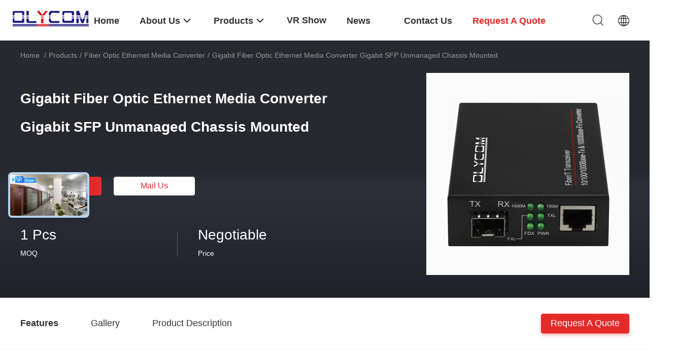

--- FILE ---
content_type: text/html
request_url: https://www.industrialnetworkswitch.com/sale-13893796-normal-desktop-fiber-optic-ethernet-media-converter-10-100-1000mbps.html
body_size: 35691
content:

<!DOCTYPE html>
<html lang="en">
<head>
	<meta charset="utf-8">
	<meta http-equiv="X-UA-Compatible" content="IE=edge">
	<meta name="viewport" content="width=device-width, initial-scale=1">
    <title>Gigabit Fiber Optic Ethernet Media Converter Gigabit SFP Unmanaged Chassis Mounted</title>
    <meta name="keywords" content="10Mbps Fiber Optic Ethernet Media Converter, Normal Desktop Fiber Optic Ethernet Media Converter, 10Mbps desktop media converter, Fiber Optic Ethernet Media Converter" />
    <meta name="description" content="High quality Gigabit Fiber Optic Ethernet Media Converter Gigabit SFP Unmanaged Chassis Mounted from China, China's leading product market 10Mbps Fiber Optic Ethernet Media Converter product, with strict quality control Normal Desktop Fiber Optic Ethernet Media Converter factories, producing high quality 10Mbps desktop media converter Products." />
				<link rel='preload'
					  href=/photo/industrialnetworkswitch/sitetpl/style/common.css?ver=1735267280 as='style'><link type='text/css' rel='stylesheet'
					  href=/photo/industrialnetworkswitch/sitetpl/style/common.css?ver=1735267280 media='all'><meta property="og:title" content="Gigabit Fiber Optic Ethernet Media Converter Gigabit SFP Unmanaged Chassis Mounted" />
<meta property="og:description" content="High quality Gigabit Fiber Optic Ethernet Media Converter Gigabit SFP Unmanaged Chassis Mounted from China, China's leading product market 10Mbps Fiber Optic Ethernet Media Converter product, with strict quality control Normal Desktop Fiber Optic Ethernet Media Converter factories, producing high quality 10Mbps desktop media converter Products." />
<meta property="og:type" content="product" />
<meta property="og:availability" content="instock" />
<meta property="og:site_name" content="Shenzhen Olycom Technology Co., Ltd." />
<meta property="og:url" content="https://www.industrialnetworkswitch.com/sale-13893796-gigabit-fiber-optic-ethernet-media-converter-gigabit-sfp-unmanaged-chassis-mounted.html" />
<meta property="og:image" content="https://www.industrialnetworkswitch.com/photo/ps35493273-gigabit_fiber_optic_ethernet_media_converter_gigabit_sfp_unmanaged_chassis_mounted.jpg" />
<link rel="canonical" href="https://www.industrialnetworkswitch.com/sale-13893796-gigabit-fiber-optic-ethernet-media-converter-gigabit-sfp-unmanaged-chassis-mounted.html" />
<link rel="alternate" href="https://m.industrialnetworkswitch.com/sale-13893796-gigabit-fiber-optic-ethernet-media-converter-gigabit-sfp-unmanaged-chassis-mounted.html" media="only screen and (max-width: 640px)" />
<link rel="stylesheet" type="text/css" href="/js/guidefirstcommon.css" />
<style type="text/css">
/*<![CDATA[*/
.consent__cookie {position: fixed;top: 0;left: 0;width: 100%;height: 0%;z-index: 100000;}.consent__cookie_bg {position: fixed;top: 0;left: 0;width: 100%;height: 100%;background: #000;opacity: .6;display: none }.consent__cookie_rel {position: fixed;bottom:0;left: 0;width: 100%;background: #fff;display: -webkit-box;display: -ms-flexbox;display: flex;flex-wrap: wrap;padding: 24px 80px;-webkit-box-sizing: border-box;box-sizing: border-box;-webkit-box-pack: justify;-ms-flex-pack: justify;justify-content: space-between;-webkit-transition: all ease-in-out .3s;transition: all ease-in-out .3s }.consent__close {position: absolute;top: 20px;right: 20px;cursor: pointer }.consent__close svg {fill: #777 }.consent__close:hover svg {fill: #000 }.consent__cookie_box {flex: 1;word-break: break-word;}.consent__warm {color: #777;font-size: 16px;margin-bottom: 12px;line-height: 19px }.consent__title {color: #333;font-size: 20px;font-weight: 600;margin-bottom: 12px;line-height: 23px }.consent__itxt {color: #333;font-size: 14px;margin-bottom: 12px;display: -webkit-box;display: -ms-flexbox;display: flex;-webkit-box-align: center;-ms-flex-align: center;align-items: center }.consent__itxt i {display: -webkit-inline-box;display: -ms-inline-flexbox;display: inline-flex;width: 28px;height: 28px;border-radius: 50%;background: #e0f9e9;margin-right: 8px;-webkit-box-align: center;-ms-flex-align: center;align-items: center;-webkit-box-pack: center;-ms-flex-pack: center;justify-content: center }.consent__itxt svg {fill: #3ca860 }.consent__txt {color: #a6a6a6;font-size: 14px;margin-bottom: 8px;line-height: 17px }.consent__btns {display: -webkit-box;display: -ms-flexbox;display: flex;-webkit-box-orient: vertical;-webkit-box-direction: normal;-ms-flex-direction: column;flex-direction: column;-webkit-box-pack: center;-ms-flex-pack: center;justify-content: center;flex-shrink: 0;}.consent__btn {width: 280px;height: 40px;line-height: 40px;text-align: center;background: #3ca860;color: #fff;border-radius: 4px;margin: 8px 0;-webkit-box-sizing: border-box;box-sizing: border-box;cursor: pointer;font-size:14px}.consent__btn:hover {background: #00823b }.consent__btn.empty {color: #3ca860;border: 1px solid #3ca860;background: #fff }.consent__btn.empty:hover {background: #3ca860;color: #fff }.open .consent__cookie_bg {display: block }.open .consent__cookie_rel {bottom: 0 }@media (max-width: 760px) {.consent__btns {width: 100%;align-items: center;}.consent__cookie_rel {padding: 20px 24px }}.consent__cookie.open {display: block;}.consent__cookie {display: none;}
/*]]>*/
</style>
<style type="text/css">
/*<![CDATA[*/
@media only screen and (max-width:640px){.contact_now_dialog .content-wrap .desc{background-image:url(/images/cta_images/bg_s.png) !important}}.contact_now_dialog .content-wrap .content-wrap_header .cta-close{background-image:url(/images/cta_images/sprite.png) !important}.contact_now_dialog .content-wrap .desc{background-image:url(/images/cta_images/bg_l.png) !important}.contact_now_dialog .content-wrap .cta-btn i{background-image:url(/images/cta_images/sprite.png) !important}.contact_now_dialog .content-wrap .head-tip img{content:url(/images/cta_images/cta_contact_now.png) !important}.cusim{background-image:url(/images/imicon/im.svg) !important}.cuswa{background-image:url(/images/imicon/wa.png) !important}.cusall{background-image:url(/images/imicon/allchat.svg) !important}
/*]]>*/
</style>
<script type="text/javascript" src="/js/guidefirstcommon.js"></script>
<script type="text/javascript">
/*<![CDATA[*/
window.isvideotpl = 1;window.detailurl = '/videos-13893796-gigabit-fiber-optic-ethernet-media-converter-gigabit-sfp-unmanaged-chassis-mounted.html';
var colorUrl = '';var isShowGuide = 2;var showGuideColor = 0;var im_appid = 10003;var im_msg="Good day, what product are you looking for?";

var cta_cid = 51917;var use_defaulProductInfo = 1;var cta_pid = 13893796;var test_company = 0;var webim_domain = '';var company_type = 0;var cta_equipment = 'pc'; var setcookie = 'setwebimCookie(72466,13893796,0)'; var whatsapplink = "https://wa.me/8618088882285?text=Hi%2C+I%27m+interested+in+Gigabit+Fiber+Optic+Ethernet+Media+Converter+Gigabit+SFP+Unmanaged+Chassis+Mounted."; function insertMeta(){var str = '<meta name="mobile-web-app-capable" content="yes" /><meta name="viewport" content="width=device-width, initial-scale=1.0" />';document.head.insertAdjacentHTML('beforeend',str);} var element = document.querySelector('a.footer_webim_a[href="/webim/webim_tab.html"]');if (element) {element.parentNode.removeChild(element);}

var colorUrl = '';
var aisearch = 0;
var selfUrl = '';
window.playerReportUrl='/vod/view_count/report';
var query_string = ["Products","Detail"];
var g_tp = '';
var customtplcolor = 99703;
var str_chat = 'chat';
				var str_call_now = 'call now';
var str_chat_now = 'chat now';
var str_contact1 = 'Get Best Price';var str_chat_lang='english';var str_contact2 = 'Get Price';var str_contact2 = 'Best Price';var str_contact = 'contact';
window.predomainsub = "";
/*]]>*/
</script>
</head>
<body>
<img src="/logo.gif" style="display:none" alt="logo"/>
<a style="display: none!important;" title="Shenzhen Olycom Technology Co., Ltd." class="float-inquiry" href="/contactnow.html" onclick='setinquiryCookie("{\"showproduct\":1,\"pid\":\"13893796\",\"name\":\"Gigabit Fiber Optic Ethernet Media Converter Gigabit SFP Unmanaged Chassis Mounted\",\"source_url\":\"\\/videos-13893796-gigabit-fiber-optic-ethernet-media-converter-gigabit-sfp-unmanaged-chassis-mounted.html\",\"picurl\":\"\\/photo\\/pd35493273-gigabit_fiber_optic_ethernet_media_converter_gigabit_sfp_unmanaged_chassis_mounted.jpg\",\"propertyDetail\":[[\"Material\",\"Metal case\"],[\"Operating Temp\",\"0\\u2103~50\\u2103\"],[\"Port\",\"1 SFP port to 1 gigabit Rj45 port\"],[\"Transmission  rate\",\"10\\/100\\/1000Mbps\"]],\"company_name\":null,\"picurl_c\":\"\\/photo\\/pc35493273-gigabit_fiber_optic_ethernet_media_converter_gigabit_sfp_unmanaged_chassis_mounted.jpg\",\"price\":\"Negotiable\",\"username\":\"Simon\",\"viewTime\":\"Last Login : 5 hours 56 minutes ago\",\"subject\":\"How much for your Gigabit Fiber Optic Ethernet Media Converter Gigabit SFP Unmanaged Chassis Mounted\",\"countrycode\":\"\"}");'></a>
<script>
var originProductInfo = '';
var originProductInfo = {"showproduct":1,"pid":"13893796","name":"Gigabit Fiber Optic Ethernet Media Converter Gigabit SFP Unmanaged Chassis Mounted","source_url":"\/videos-13893796-gigabit-fiber-optic-ethernet-media-converter-gigabit-sfp-unmanaged-chassis-mounted.html","picurl":"\/photo\/pd35493273-gigabit_fiber_optic_ethernet_media_converter_gigabit_sfp_unmanaged_chassis_mounted.jpg","propertyDetail":[["Material","Metal case"],["Operating Temp","0\u2103~50\u2103"],["Port","1 SFP port to 1 gigabit Rj45 port"],["Transmission  rate","10\/100\/1000Mbps"]],"company_name":null,"picurl_c":"\/photo\/pc35493273-gigabit_fiber_optic_ethernet_media_converter_gigabit_sfp_unmanaged_chassis_mounted.jpg","price":"Negotiable","username":"Simon","viewTime":"Last Login : 3 hours 56 minutes ago","subject":"Please send me a quote on your Gigabit Fiber Optic Ethernet Media Converter Gigabit SFP Unmanaged Chassis Mounted","countrycode":""};
var save_url = "/contactsave.html";
var update_url = "/updateinquiry.html";
var productInfo = {};
var defaulProductInfo = {};
var myDate = new Date();
var curDate = myDate.getFullYear()+'-'+(parseInt(myDate.getMonth())+1)+'-'+myDate.getDate();
var message = '';
var default_pop = 1;
var leaveMessageDialog = document.getElementsByClassName('leave-message-dialog')[0]; // 获取弹层
var _$$ = function (dom) {
    return document.querySelectorAll(dom);
};
resInfo = originProductInfo;
resInfo['name'] = resInfo['name'] || '';
defaulProductInfo.pid = resInfo['pid'];
defaulProductInfo.productName = resInfo['name'] ?? '';
defaulProductInfo.productInfo = resInfo['propertyDetail'];
defaulProductInfo.productImg = resInfo['picurl_c'];
defaulProductInfo.subject = resInfo['subject'] ?? '';
defaulProductInfo.productImgAlt = resInfo['name'] ?? '';
var inquirypopup_tmp = 1;
var message = 'Dear,'+'\r\n'+"I am interested in"+' '+trim(resInfo['name'])+", could you send me more details such as type, size, MOQ, material, etc."+'\r\n'+"Thanks!"+'\r\n'+"Waiting for your reply.";
var message_1 = 'Dear,'+'\r\n'+"I am interested in"+' '+trim(resInfo['name'])+", could you send me more details such as type, size, MOQ, material, etc."+'\r\n'+"Thanks!"+'\r\n'+"Waiting for your reply.";
var message_2 = 'Hello,'+'\r\n'+"I am looking for"+' '+trim(resInfo['name'])+", please send me the price, specification and picture."+'\r\n'+"Your swift response will be highly appreciated."+'\r\n'+"Feel free to contact me for more information."+'\r\n'+"Thanks a lot.";
var message_3 = 'Hello,'+'\r\n'+trim(resInfo['name'])+' '+"meets my expectations."+'\r\n'+"Please give me the best price and some other product information."+'\r\n'+"Feel free to contact me via my mail."+'\r\n'+"Thanks a lot.";

var message_4 = 'Dear,'+'\r\n'+"What is the FOB price on your"+' '+trim(resInfo['name'])+'?'+'\r\n'+"Which is the nearest port name?"+'\r\n'+"Please reply me as soon as possible, it would be better to share further information."+'\r\n'+"Regards!";
var message_5 = 'Hi there,'+'\r\n'+"I am very interested in your"+' '+trim(resInfo['name'])+'.'+'\r\n'+"Please send me your product details."+'\r\n'+"Looking forward to your quick reply."+'\r\n'+"Feel free to contact me by mail."+'\r\n'+"Regards!";

var message_6 = 'Dear,'+'\r\n'+"Please provide us with information about your"+' '+trim(resInfo['name'])+", such as type, size, material, and of course the best price."+'\r\n'+"Looking forward to your quick reply."+'\r\n'+"Thank you!";
var message_7 = 'Dear,'+'\r\n'+"Can you supply"+' '+trim(resInfo['name'])+" for us?"+'\r\n'+"First we want a price list and some product details."+'\r\n'+"I hope to get reply asap and look forward to cooperation."+'\r\n'+"Thank you very much.";
var message_8 = 'hi,'+'\r\n'+"I am looking for"+' '+trim(resInfo['name'])+", please give me some more detailed product information."+'\r\n'+"I look forward to your reply."+'\r\n'+"Thank you!";
var message_9 = 'Hello,'+'\r\n'+"Your"+' '+trim(resInfo['name'])+" meets my requirements very well."+'\r\n'+"Please send me the price, specification, and similar model will be OK."+'\r\n'+"Feel free to chat with me."+'\r\n'+"Thanks!";
var message_10 = 'Dear,'+'\r\n'+"I want to know more about the details and quotation of"+' '+trim(resInfo['name'])+'.'+'\r\n'+"Feel free to contact me."+'\r\n'+"Regards!";

var r = getRandom(1,10);

defaulProductInfo.message = eval("message_"+r);
    defaulProductInfo.message = eval("message_"+r);
        var mytAjax = {

    post: function(url, data, fn) {
        var xhr = new XMLHttpRequest();
        xhr.open("POST", url, true);
        xhr.setRequestHeader("Content-Type", "application/x-www-form-urlencoded;charset=UTF-8");
        xhr.setRequestHeader("X-Requested-With", "XMLHttpRequest");
        xhr.setRequestHeader('Content-Type','text/plain;charset=UTF-8');
        xhr.onreadystatechange = function() {
            if(xhr.readyState == 4 && (xhr.status == 200 || xhr.status == 304)) {
                fn.call(this, xhr.responseText);
            }
        };
        xhr.send(data);
    },

    postform: function(url, data, fn) {
        var xhr = new XMLHttpRequest();
        xhr.open("POST", url, true);
        xhr.setRequestHeader("X-Requested-With", "XMLHttpRequest");
        xhr.onreadystatechange = function() {
            if(xhr.readyState == 4 && (xhr.status == 200 || xhr.status == 304)) {
                fn.call(this, xhr.responseText);
            }
        };
        xhr.send(data);
    }
};
/*window.onload = function(){
    leaveMessageDialog = document.getElementsByClassName('leave-message-dialog')[0];
    if (window.localStorage.recordDialogStatus=='undefined' || (window.localStorage.recordDialogStatus!='undefined' && window.localStorage.recordDialogStatus != curDate)) {
        setTimeout(function(){
            if(parseInt(inquirypopup_tmp%10) == 1){
                creatDialog(defaulProductInfo, 1);
            }
        }, 6000);
    }
};*/
function trim(str)
{
    str = str.replace(/(^\s*)/g,"");
    return str.replace(/(\s*$)/g,"");
};
function getRandom(m,n){
    var num = Math.floor(Math.random()*(m - n) + n);
    return num;
};
function strBtn(param) {

    var starattextarea = document.getElementById("textareamessage").value.length;
    var email = document.getElementById("startEmail").value;

    var default_tip = document.querySelectorAll(".watermark_container").length;
    if (20 < starattextarea && starattextarea < 3000) {
        if(default_tip>0){
            document.getElementById("textareamessage1").parentNode.parentNode.nextElementSibling.style.display = "none";
        }else{
            document.getElementById("textareamessage1").parentNode.nextElementSibling.style.display = "none";
        }

    } else {
        if(default_tip>0){
            document.getElementById("textareamessage1").parentNode.parentNode.nextElementSibling.style.display = "block";
        }else{
            document.getElementById("textareamessage1").parentNode.nextElementSibling.style.display = "block";
        }

        return;
    }

    // var re = /^([a-zA-Z0-9_-])+@([a-zA-Z0-9_-])+\.([a-zA-Z0-9_-])+/i;/*邮箱不区分大小写*/
    var re = /^[a-zA-Z0-9][\w-]*(\.?[\w-]+)*@[a-zA-Z0-9-]+(\.[a-zA-Z0-9]+)+$/i;
    if (!re.test(email)) {
        document.getElementById("startEmail").nextElementSibling.style.display = "block";
        return;
    } else {
        document.getElementById("startEmail").nextElementSibling.style.display = "none";
    }

    var subject = document.getElementById("pop_subject").value;
    var pid = document.getElementById("pop_pid").value;
    var message = document.getElementById("textareamessage").value;
    var sender_email = document.getElementById("startEmail").value;
    var tel = '';
    if (document.getElementById("tel0") != undefined && document.getElementById("tel0") != '')
        tel = document.getElementById("tel0").value;
    var form_serialize = '&tel='+tel;

    form_serialize = form_serialize.replace(/\+/g, "%2B");
    mytAjax.post(save_url,"pid="+pid+"&subject="+subject+"&email="+sender_email+"&message="+(message)+form_serialize,function(res){
        var mes = JSON.parse(res);
        if(mes.status == 200){
            var iid = mes.iid;
            document.getElementById("pop_iid").value = iid;
            document.getElementById("pop_uuid").value = mes.uuid;

            if(typeof gtag_report_conversion === "function"){
                gtag_report_conversion();//执行统计js代码
            }
            if(typeof fbq === "function"){
                fbq('track','Purchase');//执行统计js代码
            }
        }
    });
    for (var index = 0; index < document.querySelectorAll(".dialog-content-pql").length; index++) {
        document.querySelectorAll(".dialog-content-pql")[index].style.display = "none";
    };
    $('#idphonepql').val(tel);
    document.getElementById("dialog-content-pql-id").style.display = "block";
    ;
};
function twoBtnOk(param) {

    var selectgender = document.getElementById("Mr").innerHTML;
    var iid = document.getElementById("pop_iid").value;
    var sendername = document.getElementById("idnamepql").value;
    var senderphone = document.getElementById("idphonepql").value;
    var sendercname = document.getElementById("idcompanypql").value;
    var uuid = document.getElementById("pop_uuid").value;
    var gender = 2;
    if(selectgender == 'Mr.') gender = 0;
    if(selectgender == 'Mrs.') gender = 1;
    var pid = document.getElementById("pop_pid").value;
    var form_serialize = '';

        form_serialize = form_serialize.replace(/\+/g, "%2B");

    mytAjax.post(update_url,"iid="+iid+"&gender="+gender+"&uuid="+uuid+"&name="+(sendername)+"&tel="+(senderphone)+"&company="+(sendercname)+form_serialize,function(res){});

    for (var index = 0; index < document.querySelectorAll(".dialog-content-pql").length; index++) {
        document.querySelectorAll(".dialog-content-pql")[index].style.display = "none";
    };
    document.getElementById("dialog-content-pql-ok").style.display = "block";

};
function toCheckMust(name) {
    $('#'+name+'error').hide();
}
function handClidk(param) {
    var starattextarea = document.getElementById("textareamessage1").value.length;
    var email = document.getElementById("startEmail1").value;
    var default_tip = document.querySelectorAll(".watermark_container").length;
    if (20 < starattextarea && starattextarea < 3000) {
        if(default_tip>0){
            document.getElementById("textareamessage1").parentNode.parentNode.nextElementSibling.style.display = "none";
        }else{
            document.getElementById("textareamessage1").parentNode.nextElementSibling.style.display = "none";
        }

    } else {
        if(default_tip>0){
            document.getElementById("textareamessage1").parentNode.parentNode.nextElementSibling.style.display = "block";
        }else{
            document.getElementById("textareamessage1").parentNode.nextElementSibling.style.display = "block";
        }

        return;
    }

    // var re = /^([a-zA-Z0-9_-])+@([a-zA-Z0-9_-])+\.([a-zA-Z0-9_-])+/i;
    var re = /^[a-zA-Z0-9][\w-]*(\.?[\w-]+)*@[a-zA-Z0-9-]+(\.[a-zA-Z0-9]+)+$/i;
    if (!re.test(email)) {
        document.getElementById("startEmail1").nextElementSibling.style.display = "block";
        return;
    } else {
        document.getElementById("startEmail1").nextElementSibling.style.display = "none";
    }

    var subject = document.getElementById("pop_subject").value;
    var pid = document.getElementById("pop_pid").value;
    var message = document.getElementById("textareamessage1").value;
    var sender_email = document.getElementById("startEmail1").value;
    var form_serialize = tel = '';
    if (document.getElementById("tel1") != undefined && document.getElementById("tel1") != '')
        tel = document.getElementById("tel1").value;
        mytAjax.post(save_url,"email="+sender_email+"&tel="+tel+"&pid="+pid+"&message="+message+"&subject="+subject+form_serialize,function(res){

        var mes = JSON.parse(res);
        if(mes.status == 200){
            var iid = mes.iid;
            document.getElementById("pop_iid").value = iid;
            document.getElementById("pop_uuid").value = mes.uuid;
            if(typeof gtag_report_conversion === "function"){
                gtag_report_conversion();//执行统计js代码
            }
        }

    });
    for (var index = 0; index < document.querySelectorAll(".dialog-content-pql").length; index++) {
        document.querySelectorAll(".dialog-content-pql")[index].style.display = "none";
    };
    $('#idphonepql').val(tel);
    document.getElementById("dialog-content-pql-id").style.display = "block";

};
window.addEventListener('load', function () {
    $('.checkbox-wrap label').each(function(){
        if($(this).find('input').prop('checked')){
            $(this).addClass('on')
        }else {
            $(this).removeClass('on')
        }
    })
    $(document).on('click', '.checkbox-wrap label' , function(ev){
        if (ev.target.tagName.toUpperCase() != 'INPUT') {
            $(this).toggleClass('on')
        }
    })
})

function hand_video(pdata) {
    data = JSON.parse(pdata);
    productInfo.productName = data.productName;
    productInfo.productInfo = data.productInfo;
    productInfo.productImg = data.productImg;
    productInfo.subject = data.subject;

    var message = 'Dear,'+'\r\n'+"I am interested in"+' '+trim(data.productName)+", could you send me more details such as type, size, quantity, material, etc."+'\r\n'+"Thanks!"+'\r\n'+"Waiting for your reply.";

    var message = 'Dear,'+'\r\n'+"I am interested in"+' '+trim(data.productName)+", could you send me more details such as type, size, MOQ, material, etc."+'\r\n'+"Thanks!"+'\r\n'+"Waiting for your reply.";
    var message_1 = 'Dear,'+'\r\n'+"I am interested in"+' '+trim(data.productName)+", could you send me more details such as type, size, MOQ, material, etc."+'\r\n'+"Thanks!"+'\r\n'+"Waiting for your reply.";
    var message_2 = 'Hello,'+'\r\n'+"I am looking for"+' '+trim(data.productName)+", please send me the price, specification and picture."+'\r\n'+"Your swift response will be highly appreciated."+'\r\n'+"Feel free to contact me for more information."+'\r\n'+"Thanks a lot.";
    var message_3 = 'Hello,'+'\r\n'+trim(data.productName)+' '+"meets my expectations."+'\r\n'+"Please give me the best price and some other product information."+'\r\n'+"Feel free to contact me via my mail."+'\r\n'+"Thanks a lot.";

    var message_4 = 'Dear,'+'\r\n'+"What is the FOB price on your"+' '+trim(data.productName)+'?'+'\r\n'+"Which is the nearest port name?"+'\r\n'+"Please reply me as soon as possible, it would be better to share further information."+'\r\n'+"Regards!";
    var message_5 = 'Hi there,'+'\r\n'+"I am very interested in your"+' '+trim(data.productName)+'.'+'\r\n'+"Please send me your product details."+'\r\n'+"Looking forward to your quick reply."+'\r\n'+"Feel free to contact me by mail."+'\r\n'+"Regards!";

    var message_6 = 'Dear,'+'\r\n'+"Please provide us with information about your"+' '+trim(data.productName)+", such as type, size, material, and of course the best price."+'\r\n'+"Looking forward to your quick reply."+'\r\n'+"Thank you!";
    var message_7 = 'Dear,'+'\r\n'+"Can you supply"+' '+trim(data.productName)+" for us?"+'\r\n'+"First we want a price list and some product details."+'\r\n'+"I hope to get reply asap and look forward to cooperation."+'\r\n'+"Thank you very much.";
    var message_8 = 'hi,'+'\r\n'+"I am looking for"+' '+trim(data.productName)+", please give me some more detailed product information."+'\r\n'+"I look forward to your reply."+'\r\n'+"Thank you!";
    var message_9 = 'Hello,'+'\r\n'+"Your"+' '+trim(data.productName)+" meets my requirements very well."+'\r\n'+"Please send me the price, specification, and similar model will be OK."+'\r\n'+"Feel free to chat with me."+'\r\n'+"Thanks!";
    var message_10 = 'Dear,'+'\r\n'+"I want to know more about the details and quotation of"+' '+trim(data.productName)+'.'+'\r\n'+"Feel free to contact me."+'\r\n'+"Regards!";

    var r = getRandom(1,10);

    productInfo.message = eval("message_"+r);
            if(parseInt(inquirypopup_tmp/10) == 1){
        productInfo.message = "";
    }
    productInfo.pid = data.pid;
    creatDialog(productInfo, 2);
};

function handDialog(pdata) {
    data = JSON.parse(pdata);
    productInfo.productName = data.productName;
    productInfo.productInfo = data.productInfo;
    productInfo.productImg = data.productImg;
    productInfo.subject = data.subject;

    var message = 'Dear,'+'\r\n'+"I am interested in"+' '+trim(data.productName)+", could you send me more details such as type, size, quantity, material, etc."+'\r\n'+"Thanks!"+'\r\n'+"Waiting for your reply.";

    var message = 'Dear,'+'\r\n'+"I am interested in"+' '+trim(data.productName)+", could you send me more details such as type, size, MOQ, material, etc."+'\r\n'+"Thanks!"+'\r\n'+"Waiting for your reply.";
    var message_1 = 'Dear,'+'\r\n'+"I am interested in"+' '+trim(data.productName)+", could you send me more details such as type, size, MOQ, material, etc."+'\r\n'+"Thanks!"+'\r\n'+"Waiting for your reply.";
    var message_2 = 'Hello,'+'\r\n'+"I am looking for"+' '+trim(data.productName)+", please send me the price, specification and picture."+'\r\n'+"Your swift response will be highly appreciated."+'\r\n'+"Feel free to contact me for more information."+'\r\n'+"Thanks a lot.";
    var message_3 = 'Hello,'+'\r\n'+trim(data.productName)+' '+"meets my expectations."+'\r\n'+"Please give me the best price and some other product information."+'\r\n'+"Feel free to contact me via my mail."+'\r\n'+"Thanks a lot.";

    var message_4 = 'Dear,'+'\r\n'+"What is the FOB price on your"+' '+trim(data.productName)+'?'+'\r\n'+"Which is the nearest port name?"+'\r\n'+"Please reply me as soon as possible, it would be better to share further information."+'\r\n'+"Regards!";
    var message_5 = 'Hi there,'+'\r\n'+"I am very interested in your"+' '+trim(data.productName)+'.'+'\r\n'+"Please send me your product details."+'\r\n'+"Looking forward to your quick reply."+'\r\n'+"Feel free to contact me by mail."+'\r\n'+"Regards!";

    var message_6 = 'Dear,'+'\r\n'+"Please provide us with information about your"+' '+trim(data.productName)+", such as type, size, material, and of course the best price."+'\r\n'+"Looking forward to your quick reply."+'\r\n'+"Thank you!";
    var message_7 = 'Dear,'+'\r\n'+"Can you supply"+' '+trim(data.productName)+" for us?"+'\r\n'+"First we want a price list and some product details."+'\r\n'+"I hope to get reply asap and look forward to cooperation."+'\r\n'+"Thank you very much.";
    var message_8 = 'hi,'+'\r\n'+"I am looking for"+' '+trim(data.productName)+", please give me some more detailed product information."+'\r\n'+"I look forward to your reply."+'\r\n'+"Thank you!";
    var message_9 = 'Hello,'+'\r\n'+"Your"+' '+trim(data.productName)+" meets my requirements very well."+'\r\n'+"Please send me the price, specification, and similar model will be OK."+'\r\n'+"Feel free to chat with me."+'\r\n'+"Thanks!";
    var message_10 = 'Dear,'+'\r\n'+"I want to know more about the details and quotation of"+' '+trim(data.productName)+'.'+'\r\n'+"Feel free to contact me."+'\r\n'+"Regards!";

    var r = getRandom(1,10);
    productInfo.message = eval("message_"+r);
            if(parseInt(inquirypopup_tmp/10) == 1){
        productInfo.message = "";
    }
    productInfo.pid = data.pid;
    creatDialog(productInfo, 2);
};

function closepql(param) {

    leaveMessageDialog.style.display = 'none';
};

function closepql2(param) {

    for (var index = 0; index < document.querySelectorAll(".dialog-content-pql").length; index++) {
        document.querySelectorAll(".dialog-content-pql")[index].style.display = "none";
    };
    document.getElementById("dialog-content-pql-ok").style.display = "block";
};

function decodeHtmlEntities(str) {
    var tempElement = document.createElement('div');
    tempElement.innerHTML = str;
    return tempElement.textContent || tempElement.innerText || '';
}

function initProduct(productInfo,type){

    productInfo.productName = decodeHtmlEntities(productInfo.productName);
    productInfo.message = decodeHtmlEntities(productInfo.message);

    leaveMessageDialog = document.getElementsByClassName('leave-message-dialog')[0];
    leaveMessageDialog.style.display = "block";
    if(type == 3){
        var popinquiryemail = document.getElementById("popinquiryemail").value;
        _$$("#startEmail1")[0].value = popinquiryemail;
    }else{
        _$$("#startEmail1")[0].value = "";
    }
    _$$("#startEmail")[0].value = "";
    _$$("#idnamepql")[0].value = "";
    _$$("#idphonepql")[0].value = "";
    _$$("#idcompanypql")[0].value = "";

    _$$("#pop_pid")[0].value = productInfo.pid;
    _$$("#pop_subject")[0].value = productInfo.subject;
    
    if(parseInt(inquirypopup_tmp/10) == 1){
        productInfo.message = "";
    }

    _$$("#textareamessage1")[0].value = productInfo.message;
    _$$("#textareamessage")[0].value = productInfo.message;

    _$$("#dialog-content-pql-id .titlep")[0].innerHTML = productInfo.productName;
    _$$("#dialog-content-pql-id img")[0].setAttribute("src", productInfo.productImg);
    _$$("#dialog-content-pql-id img")[0].setAttribute("alt", productInfo.productImgAlt);

    _$$("#dialog-content-pql-id-hand img")[0].setAttribute("src", productInfo.productImg);
    _$$("#dialog-content-pql-id-hand img")[0].setAttribute("alt", productInfo.productImgAlt);
    _$$("#dialog-content-pql-id-hand .titlep")[0].innerHTML = productInfo.productName;

    if (productInfo.productInfo.length > 0) {
        var ul2, ul;
        ul = document.createElement("ul");
        for (var index = 0; index < productInfo.productInfo.length; index++) {
            var el = productInfo.productInfo[index];
            var li = document.createElement("li");
            var span1 = document.createElement("span");
            span1.innerHTML = el[0] + ":";
            var span2 = document.createElement("span");
            span2.innerHTML = el[1];
            li.appendChild(span1);
            li.appendChild(span2);
            ul.appendChild(li);

        }
        ul2 = ul.cloneNode(true);
        if (type === 1) {
            _$$("#dialog-content-pql-id .left")[0].replaceChild(ul, _$$("#dialog-content-pql-id .left ul")[0]);
        } else {
            _$$("#dialog-content-pql-id-hand .left")[0].replaceChild(ul2, _$$("#dialog-content-pql-id-hand .left ul")[0]);
            _$$("#dialog-content-pql-id .left")[0].replaceChild(ul, _$$("#dialog-content-pql-id .left ul")[0]);
        }
    };
    for (var index = 0; index < _$$("#dialog-content-pql-id .right ul li").length; index++) {
        _$$("#dialog-content-pql-id .right ul li")[index].addEventListener("click", function (params) {
            _$$("#dialog-content-pql-id .right #Mr")[0].innerHTML = this.innerHTML
        }, false)

    };

};
function closeInquiryCreateDialog() {
    document.getElementById("xuanpan_dialog_box_pql").style.display = "none";
};
function showInquiryCreateDialog() {
    document.getElementById("xuanpan_dialog_box_pql").style.display = "block";
};
function submitPopInquiry(){
    var message = document.getElementById("inquiry_message").value;
    var email = document.getElementById("inquiry_email").value;
    var subject = defaulProductInfo.subject;
    var pid = defaulProductInfo.pid;
    if (email === undefined) {
        showInquiryCreateDialog();
        document.getElementById("inquiry_email").style.border = "1px solid red";
        return false;
    };
    if (message === undefined) {
        showInquiryCreateDialog();
        document.getElementById("inquiry_message").style.border = "1px solid red";
        return false;
    };
    if (email.search(/^\w+((-\w+)|(\.\w+))*\@[A-Za-z0-9]+((\.|-)[A-Za-z0-9]+)*\.[A-Za-z0-9]+$/) == -1) {
        document.getElementById("inquiry_email").style.border= "1px solid red";
        showInquiryCreateDialog();
        return false;
    } else {
        document.getElementById("inquiry_email").style.border= "";
    };
    if (message.length < 20 || message.length >3000) {
        showInquiryCreateDialog();
        document.getElementById("inquiry_message").style.border = "1px solid red";
        return false;
    } else {
        document.getElementById("inquiry_message").style.border = "";
    };
    var tel = '';
    if (document.getElementById("tel") != undefined && document.getElementById("tel") != '')
        tel = document.getElementById("tel").value;

    mytAjax.post(save_url,"pid="+pid+"&subject="+subject+"&email="+email+"&message="+(message)+'&tel='+tel,function(res){
        var mes = JSON.parse(res);
        if(mes.status == 200){
            var iid = mes.iid;
            document.getElementById("pop_iid").value = iid;
            document.getElementById("pop_uuid").value = mes.uuid;

        }
    });
    initProduct(defaulProductInfo);
    for (var index = 0; index < document.querySelectorAll(".dialog-content-pql").length; index++) {
        document.querySelectorAll(".dialog-content-pql")[index].style.display = "none";
    };
    $('#idphonepql').val(tel);
    document.getElementById("dialog-content-pql-id").style.display = "block";

};

//带附件上传
function submitPopInquiryfile(email_id,message_id,check_sort,name_id,phone_id,company_id,attachments){

    if(typeof(check_sort) == 'undefined'){
        check_sort = 0;
    }
    var message = document.getElementById(message_id).value;
    var email = document.getElementById(email_id).value;
    var attachments = document.getElementById(attachments).value;
    if(typeof(name_id) !== 'undefined' && name_id != ""){
        var name  = document.getElementById(name_id).value;
    }
    if(typeof(phone_id) !== 'undefined' && phone_id != ""){
        var phone = document.getElementById(phone_id).value;
    }
    if(typeof(company_id) !== 'undefined' && company_id != ""){
        var company = document.getElementById(company_id).value;
    }
    var subject = defaulProductInfo.subject;
    var pid = defaulProductInfo.pid;

    if(check_sort == 0){
        if (email === undefined) {
            showInquiryCreateDialog();
            document.getElementById(email_id).style.border = "1px solid red";
            return false;
        };
        if (message === undefined) {
            showInquiryCreateDialog();
            document.getElementById(message_id).style.border = "1px solid red";
            return false;
        };

        if (email.search(/^\w+((-\w+)|(\.\w+))*\@[A-Za-z0-9]+((\.|-)[A-Za-z0-9]+)*\.[A-Za-z0-9]+$/) == -1) {
            document.getElementById(email_id).style.border= "1px solid red";
            showInquiryCreateDialog();
            return false;
        } else {
            document.getElementById(email_id).style.border= "";
        };
        if (message.length < 20 || message.length >3000) {
            showInquiryCreateDialog();
            document.getElementById(message_id).style.border = "1px solid red";
            return false;
        } else {
            document.getElementById(message_id).style.border = "";
        };
    }else{

        if (message === undefined) {
            showInquiryCreateDialog();
            document.getElementById(message_id).style.border = "1px solid red";
            return false;
        };

        if (email === undefined) {
            showInquiryCreateDialog();
            document.getElementById(email_id).style.border = "1px solid red";
            return false;
        };

        if (message.length < 20 || message.length >3000) {
            showInquiryCreateDialog();
            document.getElementById(message_id).style.border = "1px solid red";
            return false;
        } else {
            document.getElementById(message_id).style.border = "";
        };

        if (email.search(/^\w+((-\w+)|(\.\w+))*\@[A-Za-z0-9]+((\.|-)[A-Za-z0-9]+)*\.[A-Za-z0-9]+$/) == -1) {
            document.getElementById(email_id).style.border= "1px solid red";
            showInquiryCreateDialog();
            return false;
        } else {
            document.getElementById(email_id).style.border= "";
        };

    };

    mytAjax.post(save_url,"pid="+pid+"&subject="+subject+"&email="+email+"&message="+message+"&company="+company+"&attachments="+attachments,function(res){
        var mes = JSON.parse(res);
        if(mes.status == 200){
            var iid = mes.iid;
            document.getElementById("pop_iid").value = iid;
            document.getElementById("pop_uuid").value = mes.uuid;

            if(typeof gtag_report_conversion === "function"){
                gtag_report_conversion();//执行统计js代码
            }
            if(typeof fbq === "function"){
                fbq('track','Purchase');//执行统计js代码
            }
        }
    });
    initProduct(defaulProductInfo);

    if(name !== undefined && name != ""){
        _$$("#idnamepql")[0].value = name;
    }

    if(phone !== undefined && phone != ""){
        _$$("#idphonepql")[0].value = phone;
    }

    if(company !== undefined && company != ""){
        _$$("#idcompanypql")[0].value = company;
    }

    for (var index = 0; index < document.querySelectorAll(".dialog-content-pql").length; index++) {
        document.querySelectorAll(".dialog-content-pql")[index].style.display = "none";
    };
    document.getElementById("dialog-content-pql-id").style.display = "block";

};
function submitPopInquiryByParam(email_id,message_id,check_sort,name_id,phone_id,company_id){

    if(typeof(check_sort) == 'undefined'){
        check_sort = 0;
    }

    var senderphone = '';
    var message = document.getElementById(message_id).value;
    var email = document.getElementById(email_id).value;
    if(typeof(name_id) !== 'undefined' && name_id != ""){
        var name  = document.getElementById(name_id).value;
    }
    if(typeof(phone_id) !== 'undefined' && phone_id != ""){
        var phone = document.getElementById(phone_id).value;
        senderphone = phone;
    }
    if(typeof(company_id) !== 'undefined' && company_id != ""){
        var company = document.getElementById(company_id).value;
    }
    var subject = defaulProductInfo.subject;
    var pid = defaulProductInfo.pid;

    if(check_sort == 0){
        if (email === undefined) {
            showInquiryCreateDialog();
            document.getElementById(email_id).style.border = "1px solid red";
            return false;
        };
        if (message === undefined) {
            showInquiryCreateDialog();
            document.getElementById(message_id).style.border = "1px solid red";
            return false;
        };

        if (email.search(/^\w+((-\w+)|(\.\w+))*\@[A-Za-z0-9]+((\.|-)[A-Za-z0-9]+)*\.[A-Za-z0-9]+$/) == -1) {
            document.getElementById(email_id).style.border= "1px solid red";
            showInquiryCreateDialog();
            return false;
        } else {
            document.getElementById(email_id).style.border= "";
        };
        if (message.length < 20 || message.length >3000) {
            showInquiryCreateDialog();
            document.getElementById(message_id).style.border = "1px solid red";
            return false;
        } else {
            document.getElementById(message_id).style.border = "";
        };
    }else{

        if (message === undefined) {
            showInquiryCreateDialog();
            document.getElementById(message_id).style.border = "1px solid red";
            return false;
        };

        if (email === undefined) {
            showInquiryCreateDialog();
            document.getElementById(email_id).style.border = "1px solid red";
            return false;
        };

        if (message.length < 20 || message.length >3000) {
            showInquiryCreateDialog();
            document.getElementById(message_id).style.border = "1px solid red";
            return false;
        } else {
            document.getElementById(message_id).style.border = "";
        };

        if (email.search(/^\w+((-\w+)|(\.\w+))*\@[A-Za-z0-9]+((\.|-)[A-Za-z0-9]+)*\.[A-Za-z0-9]+$/) == -1) {
            document.getElementById(email_id).style.border= "1px solid red";
            showInquiryCreateDialog();
            return false;
        } else {
            document.getElementById(email_id).style.border= "";
        };

    };

    var productsku = "";
    if($("#product_sku").length > 0){
        productsku = $("#product_sku").html();
    }

    mytAjax.post(save_url,"tel="+senderphone+"&pid="+pid+"&subject="+subject+"&email="+email+"&message="+message+"&messagesku="+encodeURI(productsku),function(res){
        var mes = JSON.parse(res);
        if(mes.status == 200){
            var iid = mes.iid;
            document.getElementById("pop_iid").value = iid;
            document.getElementById("pop_uuid").value = mes.uuid;

            if(typeof gtag_report_conversion === "function"){
                gtag_report_conversion();//执行统计js代码
            }
            if(typeof fbq === "function"){
                fbq('track','Purchase');//执行统计js代码
            }
        }
    });
    initProduct(defaulProductInfo);

    if(name !== undefined && name != ""){
        _$$("#idnamepql")[0].value = name;
    }

    if(phone !== undefined && phone != ""){
        _$$("#idphonepql")[0].value = phone;
    }

    if(company !== undefined && company != ""){
        _$$("#idcompanypql")[0].value = company;
    }

    for (var index = 0; index < document.querySelectorAll(".dialog-content-pql").length; index++) {
        document.querySelectorAll(".dialog-content-pql")[index].style.display = "none";

    };
    document.getElementById("dialog-content-pql-id").style.display = "block";

};

function creat_videoDialog(productInfo, type) {

    if(type == 1){
        if(default_pop != 1){
            return false;
        }
        window.localStorage.recordDialogStatus = curDate;
    }else{
        default_pop = 0;
    }
    initProduct(productInfo, type);
    if (type === 1) {
        // 自动弹出
        for (var index = 0; index < document.querySelectorAll(".dialog-content-pql").length; index++) {

            document.querySelectorAll(".dialog-content-pql")[index].style.display = "none";
        };
        document.getElementById("dialog-content-pql").style.display = "block";
    } else {
        // 手动弹出
        for (var index = 0; index < document.querySelectorAll(".dialog-content-pql").length; index++) {
            document.querySelectorAll(".dialog-content-pql")[index].style.display = "none";
        };
        document.getElementById("dialog-content-pql-id-hand").style.display = "block";
    }
}

function creatDialog(productInfo, type) {

    if(type == 1){
        if(default_pop != 1){
            return false;
        }
        window.localStorage.recordDialogStatus = curDate;
    }else{
        default_pop = 0;
    }
    initProduct(productInfo, type);
    if (type === 1) {
        // 自动弹出
        for (var index = 0; index < document.querySelectorAll(".dialog-content-pql").length; index++) {

            document.querySelectorAll(".dialog-content-pql")[index].style.display = "none";
        };
        document.getElementById("dialog-content-pql").style.display = "block";
    } else {
        // 手动弹出
        for (var index = 0; index < document.querySelectorAll(".dialog-content-pql").length; index++) {
            document.querySelectorAll(".dialog-content-pql")[index].style.display = "none";
        };
        document.getElementById("dialog-content-pql-id-hand").style.display = "block";
    }
}

//带邮箱信息打开询盘框 emailtype=1表示带入邮箱
function openDialog(emailtype){
    var type = 2;//不带入邮箱，手动弹出
    if(emailtype == 1){
        var popinquiryemail = document.getElementById("popinquiryemail").value;
        // var re = /^([a-zA-Z0-9_-])+@([a-zA-Z0-9_-])+\.([a-zA-Z0-9_-])+/i;
        var re = /^[a-zA-Z0-9][\w-]*(\.?[\w-]+)*@[a-zA-Z0-9-]+(\.[a-zA-Z0-9]+)+$/i;
        if (!re.test(popinquiryemail)) {
            //前端提示样式;
            showInquiryCreateDialog();
            document.getElementById("popinquiryemail").style.border = "1px solid red";
            return false;
        } else {
            //前端提示样式;
        }
        var type = 3;
    }
    creatDialog(defaulProductInfo,type);
}

//上传附件
function inquiryUploadFile(){
    var fileObj = document.querySelector("#fileId").files[0];
    //构建表单数据
    var formData = new FormData();
    var filesize = fileObj.size;
    if(filesize > 10485760 || filesize == 0) {
        document.getElementById("filetips").style.display = "block";
        return false;
    }else {
        document.getElementById("filetips").style.display = "none";
    }
    formData.append('popinquiryfile', fileObj);
    document.getElementById("quotefileform").reset();
    var save_url = "/inquiryuploadfile.html";
    mytAjax.postform(save_url,formData,function(res){
        var mes = JSON.parse(res);
        if(mes.status == 200){
            document.getElementById("uploader-file-info").innerHTML = document.getElementById("uploader-file-info").innerHTML + "<span class=op>"+mes.attfile.name+"<a class=delatt id=att"+mes.attfile.id+" onclick=delatt("+mes.attfile.id+");>Delete</a></span>";
            var nowattachs = document.getElementById("attachments").value;
            if( nowattachs !== ""){
                var attachs = JSON.parse(nowattachs);
                attachs[mes.attfile.id] = mes.attfile;
            }else{
                var attachs = {};
                attachs[mes.attfile.id] = mes.attfile;
            }
            document.getElementById("attachments").value = JSON.stringify(attachs);
        }
    });
}
//附件删除
function delatt(attid)
{
    var nowattachs = document.getElementById("attachments").value;
    if( nowattachs !== ""){
        var attachs = JSON.parse(nowattachs);
        if(attachs[attid] == ""){
            return false;
        }
        var formData = new FormData();
        var delfile = attachs[attid]['filename'];
        var save_url = "/inquirydelfile.html";
        if(delfile != "") {
            formData.append('delfile', delfile);
            mytAjax.postform(save_url, formData, function (res) {
                if(res !== "") {
                    var mes = JSON.parse(res);
                    if (mes.status == 200) {
                        delete attachs[attid];
                        document.getElementById("attachments").value = JSON.stringify(attachs);
                        var s = document.getElementById("att"+attid);
                        s.parentNode.remove();
                    }
                }
            });
        }
    }else{
        return false;
    }
}

</script>
<div class="leave-message-dialog" style="display: none">
<style>
    .leave-message-dialog .close:before, .leave-message-dialog .close:after{
        content:initial;
    }
</style>
<div class="dialog-content-pql" id="dialog-content-pql" style="display: none">
    <span class="close" onclick="closepql()"><img src="/images/close.png" alt="close"></span>
    <div class="title">
        <p class="firstp-pql">Leave a Message</p>
        <p class="lastp-pql">We will call you back soon!</p>
    </div>
    <div class="form">
        <div class="textarea">
            <textarea style='font-family: robot;'  name="" id="textareamessage" cols="30" rows="10" style="margin-bottom:14px;width:100%"
                placeholder="Please enter your inquiry details."></textarea>
        </div>
        <p class="error-pql"> <span class="icon-pql"><img src="/images/error.png" alt="Shenzhen Olycom Technology Co., Ltd."></span> Your message must be between 20-3,000 characters!</p>
        <input id="startEmail" type="text" placeholder="Enter your E-mail" onkeydown="if(event.keyCode === 13){ strBtn();}">
        <p class="error-pql"><span class="icon-pql"><img src="/images/error.png" alt="Shenzhen Olycom Technology Co., Ltd."></span> Please check your E-mail! </p>
                <input id="tel0" name="tel" type="text" oninput="value=value.replace(/[^0-9_+-]/g,'');" placeholder="Phone Number">
                <div class="operations">
            <div class='btn' id="submitStart" type="submit" onclick="strBtn()">SUBMIT</div>
        </div>
            </div>
</div>
<div class="dialog-content-pql dialog-content-pql-id" id="dialog-content-pql-id" style="display:none">
            <p class="title">More information facilitates better communication.</p>
        <span class="close" onclick="closepql2()"><svg t="1648434466530" class="icon" viewBox="0 0 1024 1024" version="1.1" xmlns="http://www.w3.org/2000/svg" p-id="2198" width="16" height="16"><path d="M576 512l277.333333 277.333333-64 64-277.333333-277.333333L234.666667 853.333333 170.666667 789.333333l277.333333-277.333333L170.666667 234.666667 234.666667 170.666667l277.333333 277.333333L789.333333 170.666667 853.333333 234.666667 576 512z" fill="#444444" p-id="2199"></path></svg></span>
    <div class="left">
        <div class="img"><img></div>
        <p class="titlep"></p>
        <ul> </ul>
    </div>
    <div class="right">
                <div style="position: relative;">
            <div class="mr"> <span id="Mr">Mr.</span>
                <ul>
                    <li>Mr.</li>
                    <li>Mrs.</li>
                </ul>
            </div>
            <input style="text-indent: 80px;" type="text" id="idnamepql" placeholder="Input your name">
        </div>
        <input type="text"  id="idphonepql"  placeholder="Phone Number">
        <input type="text" id="idcompanypql"  placeholder="Company" onkeydown="if(event.keyCode === 13){ twoBtnOk();}">
                <div class="btn form_new" id="twoBtnOk" onclick="twoBtnOk()">OK</div>
    </div>
</div>

<div class="dialog-content-pql dialog-content-pql-ok" id="dialog-content-pql-ok" style="display:none">
            <p class="title">Submitted successfully!</p>
        <span class="close" onclick="closepql()"><svg t="1648434466530" class="icon" viewBox="0 0 1024 1024" version="1.1" xmlns="http://www.w3.org/2000/svg" p-id="2198" width="16" height="16"><path d="M576 512l277.333333 277.333333-64 64-277.333333-277.333333L234.666667 853.333333 170.666667 789.333333l277.333333-277.333333L170.666667 234.666667 234.666667 170.666667l277.333333 277.333333L789.333333 170.666667 853.333333 234.666667 576 512z" fill="#444444" p-id="2199"></path></svg></span>
    <div class="duihaook"></div>
        <p class="p1" style="text-align: center; font-size: 18px; margin-top: 14px;">We will call you back soon!</p>
    <div class="btn" onclick="closepql()" id="endOk" style="margin: 0 auto;margin-top: 50px;">OK</div>
</div>
<div class="dialog-content-pql dialog-content-pql-id dialog-content-pql-id-hand" id="dialog-content-pql-id-hand"
    style="display:none">
     <input type="hidden" name="pop_pid" id="pop_pid" value="0">
     <input type="hidden" name="pop_subject" id="pop_subject" value="">
     <input type="hidden" name="pop_iid" id="pop_iid" value="0">
     <input type="hidden" name="pop_uuid" id="pop_uuid" value="0">
            <div class="title">
            <p class="firstp-pql">Leave a Message</p>
            <p class="lastp-pql">We will call you back soon!</p>
        </div>
        <span class="close" onclick="closepql()"><svg t="1648434466530" class="icon" viewBox="0 0 1024 1024" version="1.1" xmlns="http://www.w3.org/2000/svg" p-id="2198" width="16" height="16"><path d="M576 512l277.333333 277.333333-64 64-277.333333-277.333333L234.666667 853.333333 170.666667 789.333333l277.333333-277.333333L170.666667 234.666667 234.666667 170.666667l277.333333 277.333333L789.333333 170.666667 853.333333 234.666667 576 512z" fill="#444444" p-id="2199"></path></svg></span>
    <div class="left">
        <div class="img"><img></div>
        <p class="titlep"></p>
        <ul> </ul>
    </div>
    <div class="right" style="float:right">
                <div class="form">
            <div class="textarea">
                <textarea style='font-family: robot;' name="message" id="textareamessage1" cols="30" rows="10"
                    placeholder="Please enter your inquiry details."></textarea>
            </div>
            <p class="error-pql"> <span class="icon-pql"><img src="/images/error.png" alt="Shenzhen Olycom Technology Co., Ltd."></span> Your message must be between 20-3,000 characters!</p>

                            <input style="" id="tel1" name="tel" type="text" oninput="value=value.replace(/[^0-9_+-]/g,'');" placeholder="Phone Number">
                        <input id='startEmail1' name='email' data-type='1' type='text'
                   placeholder="Enter your E-mail"
                   onkeydown='if(event.keyCode === 13){ handClidk();}'>
            
            <p class='error-pql'><span class='icon-pql'>
                    <img src="/images/error.png" alt="Shenzhen Olycom Technology Co., Ltd."></span> Please check your E-mail!            </p>

            <div class="operations">
                <div class='btn' id="submitStart1" type="submit" onclick="handClidk()">SUBMIT</div>
            </div>
        </div>
    </div>
</div>
</div>
<div id="xuanpan_dialog_box_pql" class="xuanpan_dialog_box_pql"
    style="display:none;background:rgba(0,0,0,.6);width:100%;height:100%;position: fixed;top:0;left:0;z-index: 999999;">
    <div class="box_pql"
      style="width:526px;height:206px;background:rgba(255,255,255,1);opacity:1;border-radius:4px;position: absolute;left: 50%;top: 50%;transform: translate(-50%,-50%);">
      <div onclick="closeInquiryCreateDialog()" class="close close_create_dialog"
        style="cursor: pointer;height:42px;width:40px;float:right;padding-top: 16px;"><span
          style="display: inline-block;width: 25px;height: 2px;background: rgb(114, 114, 114);transform: rotate(45deg); "><span
            style="display: block;width: 25px;height: 2px;background: rgb(114, 114, 114);transform: rotate(-90deg); "></span></span>
      </div>
      <div
        style="height: 72px; overflow: hidden; text-overflow: ellipsis; display:-webkit-box;-ebkit-line-clamp: 3;-ebkit-box-orient: vertical; margin-top: 58px; padding: 0 84px; font-size: 18px; color: rgba(51, 51, 51, 1); text-align: center; ">
        Please leave your correct email and detailed requirements (20-3,000 characters).</div>
      <div onclick="closeInquiryCreateDialog()" class="close_create_dialog"
        style="width: 139px; height: 36px; background: rgba(253, 119, 34, 1); border-radius: 4px; margin: 16px auto; color: rgba(255, 255, 255, 1); font-size: 18px; line-height: 36px; text-align: center;">
        OK</div>
    </div>
</div>
<style type="text/css">.vr-asidebox {position: fixed; bottom: 290px; left: 16px; width: 160px; height: 90px; background: #eee; overflow: hidden; border: 4px solid rgba(4, 120, 237, 0.24); box-shadow: 0px 8px 16px rgba(0, 0, 0, 0.08); border-radius: 8px; display: none; z-index: 1000; } .vr-small {position: fixed; bottom: 290px; left: 16px; width: 72px; height: 90px; background: url(/images/ctm_icon_vr.png) no-repeat center; background-size: 69.5px; overflow: hidden; display: none; cursor: pointer; z-index: 1000; display: block; text-decoration: none; } .vr-group {position: relative; } .vr-animate {width: 160px; height: 90px; background: #eee; position: relative; } .js-marquee {/*margin-right: 0!important;*/ } .vr-link {position: absolute; top: 0; left: 0; width: 100%; height: 100%; display: none; } .vr-mask {position: absolute; top: 0px; left: 0px; width: 100%; height: 100%; display: block; background: #000; opacity: 0.4; } .vr-jump {position: absolute; top: 0px; left: 0px; width: 100%; height: 100%; display: block; background: url(/images/ctm_icon_see.png) no-repeat center center; background-size: 34px; font-size: 0; } .vr-close {position: absolute; top: 50%; right: 0px; width: 16px; height: 20px; display: block; transform: translate(0, -50%); background: rgba(255, 255, 255, 0.6); border-radius: 4px 0px 0px 4px; cursor: pointer; } .vr-close i {position: absolute; top: 0px; left: 0px; width: 100%; height: 100%; display: block; background: url(/images/ctm_icon_left.png) no-repeat center center; background-size: 16px; } .vr-group:hover .vr-link {display: block; } .vr-logo {position: absolute; top: 4px; left: 4px; width: 50px; height: 14px; background: url(/images/ctm_icon_vrshow.png) no-repeat; background-size: 48px; }
</style>
<a class="vr-small" title="Shenzhen Olycom Technology Co., Ltd. Virtual Reality View" href="/vr.html" target="_blank"></a>
<div class="vr-asidebox">
    <div class="vr-group">
        <div class="vr-animate marquee">
            <div class="vr-imgslidr" style="background: url(https://vr.ecerimg.com/data/6a/d6/industrialnetworkswitch/vr/cover_thumb.jpg) no-repeat center left;height: 90px;width: 400px;"></div>
        </div>
        <div class="vr-link">
            <span class="vr-mask"></span>
            <a title="Shenzhen Olycom Technology Co., Ltd. Virtual Reality View" class="vr-jump" href="/vr.html" target="_blank">vr</a>
            <span class="vr-close" onclick="hideVr()" title="Fold"><i></i></span>
        </div>
        <div class="vr-logo"></div>
    </div>
</div>

<script type="text/javascript">
    function showVr() {
        document.querySelector('.vr-asidebox').style.display = 'block';
        document.querySelector('.vr-small').style.display = 'none';
        setCookie(0)
    }

    function hideVr() {
        document.querySelector('.vr-asidebox').style.display = 'none';
        document.querySelector('.vr-small').style.display = 'block';
        setCookie(1)
    }
    // 读缓存
    function getCookie(name) {
        var arr, reg = new RegExp("(^| )" + name + "=([^;]*)(;|$)");
        if (arr = document.cookie.match(reg))
            return unescape(arr[2]);
        else
            return null;
    }
    // 存缓存
    function setCookie(value) {
        var Days = 1;
        var exp = new Date();
        exp.setTime(exp.getTime() + Days * 24 * 60 * 60 * 1000);
        document.cookie = "vr=" + escape(value) + ";expires=" + exp.toGMTString();
    }
    window.addEventListener('load', function () {
        (function($){$.fn.marquee=function(options){return this.each(function(){var o=$.extend({},$.fn.marquee.defaults,options),$this=$(this),$marqueeWrapper,containerWidth,animationCss,verticalDir,elWidth,loopCount=3,playState="animation-play-state",css3AnimationIsSupported=!1,_prefixedEvent=function(element,type,callback){var pfx=["webkit","moz","MS","o",""];for(var p=0;p<pfx.length;p++){if(!pfx[p]){type=type.toLowerCase()}element.addEventListener(pfx[p]+type,callback,!1)}},_objToString=function(obj){var tabjson=[];for(var p in obj){if(obj.hasOwnProperty(p)){tabjson.push(p+":"+obj[p])}}tabjson.push();return"{"+tabjson.join(",")+"}"},_startAnimationWithDelay=function(){$this.timer=setTimeout(animate,o.delayBeforeStart)},methods={pause:function(){if(css3AnimationIsSupported&&o.allowCss3Support){$marqueeWrapper.css(playState,"paused")}else{if($.fn.pause){$marqueeWrapper.pause()}}$this.data("runningStatus","paused");$this.trigger("paused")},resume:function(){if(css3AnimationIsSupported&&o.allowCss3Support){$marqueeWrapper.css(playState,"running")}else{if($.fn.resume){$marqueeWrapper.resume()}}$this.data("runningStatus","resumed");$this.trigger("resumed")},toggle:function(){methods[$this.data("runningStatus")=="resumed"?"pause":"resume"]()},destroy:function(){clearTimeout($this.timer);$this.find("*").addBack().off();$this.html($this.find(".js-marquee:first").html())}};if(typeof options==="string"){if($.isFunction(methods[options])){if(!$marqueeWrapper){$marqueeWrapper=$this.find(".js-marquee-wrapper")}if($this.data("css3AnimationIsSupported")===!0){css3AnimationIsSupported=!0}methods[options]()}return}var dataAttributes={},attr;$.each(o,function(key,value){attr=$this.attr("data-"+key);if(typeof attr!=="undefined"){switch(attr){case"true":attr=!0;break;case"false":attr=!1;break}o[key]=attr}});if(o.speed){o.duration=parseInt($this.width(),10)/o.speed*1000}verticalDir=o.direction=="up"||o.direction=="down";o.gap=o.duplicated?parseInt(o.gap):0;$this.wrapInner('<div class="js-marquee"></div>');var $el=$this.find(".js-marquee").css({"margin-right":o.gap,"float":"left"});if(o.duplicated){$el.clone(!0).appendTo($this)}$this.wrapInner('<div style="width:100000px" class="js-marquee-wrapper"></div>');$marqueeWrapper=$this.find(".js-marquee-wrapper");if(verticalDir){var containerHeight=$this.height();$marqueeWrapper.removeAttr("style");$this.height(containerHeight);$this.find(".js-marquee").css({"float":"none","margin-bottom":o.gap,"margin-right":0});if(o.duplicated){$this.find(".js-marquee:last").css({"margin-bottom":0})}var elHeight=$this.find(".js-marquee:first").height()+o.gap;if(o.startVisible&&!o.duplicated){o._completeDuration=((parseInt(elHeight,10)+parseInt(containerHeight,10))/parseInt(containerHeight,10))*o.duration;o.duration=(parseInt(elHeight,10)/parseInt(containerHeight,10))*o.duration}else{o.duration=((parseInt(elHeight,10)+parseInt(containerHeight,10))/parseInt(containerHeight,10))*o.duration}}else{elWidth=$this.find(".js-marquee:first").width()+o.gap;containerWidth=$this.width();if(o.startVisible&&!o.duplicated){o._completeDuration=((parseInt(elWidth,10)+parseInt(containerWidth,10))/parseInt(containerWidth,10))*o.duration;o.duration=(parseInt(elWidth,10)/parseInt(containerWidth,10))*o.duration}else{o.duration=((parseInt(elWidth,10)+parseInt(containerWidth,10))/parseInt(containerWidth,10))*o.duration}}if(o.duplicated){o.duration=o.duration/2}if(o.allowCss3Support){var elm=document.body||document.createElement("div"),animationName="marqueeAnimation-"+Math.floor(Math.random()*10000000),domPrefixes="Webkit Moz O ms Khtml".split(" "),animationString="animation",animationCss3Str="",keyframeString="";if(elm.style.animation!==undefined){keyframeString="@keyframes "+animationName+" ";css3AnimationIsSupported=!0}if(css3AnimationIsSupported===!1){for(var i=0;i<domPrefixes.length;i++){if(elm.style[domPrefixes[i]+"AnimationName"]!==undefined){var prefix="-"+domPrefixes[i].toLowerCase()+"-";animationString=prefix+animationString;playState=prefix+playState;keyframeString="@"+prefix+"keyframes "+animationName+" ";css3AnimationIsSupported=!0;break}}}if(css3AnimationIsSupported){animationCss3Str=animationName+" "+o.duration/1000+"s "+o.delayBeforeStart/1000+"s infinite "+o.css3easing;$this.data("css3AnimationIsSupported",!0)}}var _rePositionVertically=function(){$marqueeWrapper.css("transform","translateY("+(o.direction=="up"?containerHeight+"px":"-"+elHeight+"px")+")")},_rePositionHorizontally=function(){$marqueeWrapper.css("transform","translateX("+(o.direction=="left"?containerWidth+"px":"-"+elWidth+"px")+")")};if(o.duplicated){if(verticalDir){if(o.startVisible){$marqueeWrapper.css("transform","translateY(0)")}else{$marqueeWrapper.css("transform","translateY("+(o.direction=="up"?containerHeight+"px":"-"+((elHeight*2)-o.gap)+"px")+")")}}else{if(o.startVisible){$marqueeWrapper.css("transform","translateX(0)")}else{$marqueeWrapper.css("transform","translateX("+(o.direction=="left"?containerWidth+"px":"-"+((elWidth*2)-o.gap)+"px")+")")
        }}if(!o.startVisible){loopCount=1}}else{if(o.startVisible){loopCount=2}else{if(verticalDir){_rePositionVertically()}else{_rePositionHorizontally()}}}var animate=function(){if(o.duplicated){if(loopCount===1){o._originalDuration=o.duration;if(verticalDir){o.duration=o.direction=="up"?o.duration+(containerHeight/((elHeight)/o.duration)):o.duration*2}else{o.duration=o.direction=="left"?o.duration+(containerWidth/((elWidth)/o.duration)):o.duration*2}if(animationCss3Str){animationCss3Str=animationName+" "+o.duration/1000+"s "+o.delayBeforeStart/1000+"s "+o.css3easing}loopCount++}else{if(loopCount===2){o.duration=o._originalDuration;if(animationCss3Str){animationName=animationName+"0";keyframeString=$.trim(keyframeString)+"0 ";animationCss3Str=animationName+" "+o.duration/1000+"s 0s infinite "+o.css3easing}loopCount++}}}if(verticalDir){if(o.duplicated){if(loopCount>2){$marqueeWrapper.css("transform","translateY("+(o.direction=="up"?0:"-"+elHeight+"px")+")")}animationCss={"transform":"translateY("+(o.direction=="up"?"-"+elHeight+"px":0)+")"}}else{if(o.startVisible){if(loopCount===2){if(animationCss3Str){animationCss3Str=animationName+" "+o.duration/1000+"s "+o.delayBeforeStart/1000+"s "+o.css3easing}animationCss={"transform":"translateY("+(o.direction=="up"?"-"+elHeight+"px":containerHeight+"px")+")"};loopCount++}else{if(loopCount===3){o.duration=o._completeDuration;if(animationCss3Str){animationName=animationName+"0";keyframeString=$.trim(keyframeString)+"0 ";animationCss3Str=animationName+" "+o.duration/1000+"s 0s infinite "+o.css3easing}_rePositionVertically()}}}else{_rePositionVertically();animationCss={"transform":"translateY("+(o.direction=="up"?"-"+($marqueeWrapper.height())+"px":containerHeight+"px")+")"}}}}else{if(o.duplicated){if(loopCount>2){$marqueeWrapper.css("transform","translateX("+(o.direction=="left"?0:"-"+elWidth+"px")+")")}animationCss={"transform":"translateX("+(o.direction=="left"?"-"+elWidth+"px":0)+")"}}else{if(o.startVisible){if(loopCount===2){if(animationCss3Str){animationCss3Str=animationName+" "+o.duration/1000+"s "+o.delayBeforeStart/1000+"s "+o.css3easing}animationCss={"transform":"translateX("+(o.direction=="left"?"-"+elWidth+"px":containerWidth+"px")+")"};loopCount++}else{if(loopCount===3){o.duration=o._completeDuration;if(animationCss3Str){animationName=animationName+"0";keyframeString=$.trim(keyframeString)+"0 ";animationCss3Str=animationName+" "+o.duration/1000+"s 0s infinite "+o.css3easing}_rePositionHorizontally()}}}else{_rePositionHorizontally();animationCss={"transform":"translateX("+(o.direction=="left"?"-"+elWidth+"px":containerWidth+"px")+")"}}}}$this.trigger("beforeStarting");if(css3AnimationIsSupported){$marqueeWrapper.css(animationString,animationCss3Str);var keyframeCss=keyframeString+" { 100%  "+_objToString(animationCss)+"}",$styles=$marqueeWrapper.find("style");if($styles.length!==0){$styles.filter(":last").html(keyframeCss)}else{$("head").append("<style>"+keyframeCss+"</style>")}_prefixedEvent($marqueeWrapper[0],"AnimationIteration",function(){$this.trigger("finished")});_prefixedEvent($marqueeWrapper[0],"AnimationEnd",function(){animate();$this.trigger("finished")})}else{$marqueeWrapper.animate(animationCss,o.duration,o.easing,function(){$this.trigger("finished");if(o.pauseOnCycle){_startAnimationWithDelay()}else{animate()}})}$this.data("runningStatus","resumed")};$this.on("pause",methods.pause);$this.on("resume",methods.resume);if(o.pauseOnHover){$this.on("mouseenter",methods.pause);$this.on("mouseleave",methods.resume)}if(css3AnimationIsSupported&&o.allowCss3Support){animate()}else{_startAnimationWithDelay()}})};$.fn.marquee.defaults={allowCss3Support:!0,css3easing:"linear",easing:"linear",delayBeforeStart:1000,direction:"left",duplicated:!1,duration:5000,speed:0,gap:20,pauseOnCycle:!1,pauseOnHover:!1,startVisible:!1}})(jQuery);
        var v = getCookie('vr');
        if (v == 0 || v == null) {
            showVr()
        } else {
            hideVr()
        }
        $(".marquee").marquee({
            speed: 6.14,
            startVisible: !0,
            gap: 0,
            delayBeforeStart: 1e3,
            duplicated: !0
        })
    });

</script>

<style>
        .header_99703_101 .navigation li:nth-child(4) i{
        display:none;
    }
        .header_99703_101 .language-list{
        width: 170px;
    }
    .header_99703_101 .language-list li{
        line-height: 30px;
    height: 30px;
    position: relative;
    display: flex;
    align-items: center;
    padding: 0px 10px;
    }
</style>
    <header class="header_99703_101">
        <div class="wrap-rule">
            <div class="logo image-all">
                <a title="Shenzhen Olycom Technology Co., Ltd." href="//www.industrialnetworkswitch.com"><img onerror="$(this).parent().hide();" src="/logo.gif" alt="Shenzhen Olycom Technology Co., Ltd." /></a>            </div>
            <div class="navigation">
                <ul class="fn-clear">
                    <li class=''>
                       <a title="Home" href="/"><span>Home</span></a>                    </li>
                                        <li class='has-second '>
                        <a title="About Us" href="/aboutus.html"><span>About Us<i class="iconfont icon-down703"></i></span></a>                        
                        <div class="sub-menu">
                           <a title="About Us" href="/aboutus-more.html">company profile</a>                           <a title="Factory Tour" href="/factory.html">Factory Tour</a>                           <a title="Quality Control" href="/quality.html">Quality Control</a>                        </div>
                    </li>
                                        <li class='has-second products-menu on'>
                       
                        <a title="Products" href="/products.html"><span>Products<i class="iconfont icon-down703"></i></span></a>                        <div class="sub-menu">
                            <div class="wrap-rule fn-clear">
                                                                    <div class="product-item fn-clear">
                                        <div class="float-left image-all">


                                            <a title="Quality Industrial Network Switch factory" href="/supplier-450982-industrial-network-switch"><img src='/images/load_icon.gif' data-src='/photo/pd145058161-e_mark_5_port_unmanaged_gigabit_din_rail_24v_ethernet_switch_industrial_temp.jpg' class='' alt='Quality  E-Mark 5 Port Unmanaged Gigabit Din Rail 24V Ethernet Switch Industrial Temp factory'  /></a>                                        </div>
                                        <div class="product-item-rg">


                                            <a class="categary-title" title="Quality Industrial Network Switch factory" href="/supplier-450982-industrial-network-switch">Industrial Network Switch</a>
                                            <div class="keywords">
                                                <a title="" href="/buy-din-rail-gigabit-ethernet-switch.html">Din Rail Gigabit Ethernet Switch</a><a title="" href="/buy-din-rail-network-switch.html">Din Rail Network Switch</a><a title="" href="/buy-industrial-grade-ethernet-switch-3-years-warranty.html">Industrial Grade Ethernet Switch 3 Years Warranty</a>

                                            </div>
                                        </div>
                                    </div>
                                                                    <div class="product-item fn-clear">
                                        <div class="float-left image-all">


                                            <a title="Quality Industrial Managed Ethernet Switch factory" href="/supplier-450984-industrial-managed-ethernet-switch"><img src='/images/load_icon.gif' data-src='/photo/pd137731467-gigabit_ethernet_l2_managed_switch.jpg' class='' alt='Quality  Gigabit Ethernet L2 Managed Switch factory'  /></a>                                        </div>
                                        <div class="product-item-rg">


                                            <a class="categary-title" title="Quality Industrial Managed Ethernet Switch factory" href="/supplier-450984-industrial-managed-ethernet-switch">Industrial Managed Ethernet Switch</a>
                                            <div class="keywords">
                                                <a title="" href="/buy-web-managed-industrial-gigabit-ethernet-switch.html">Web Managed Industrial Gigabit Ethernet Switch</a><a title="" href="/buy-din-rail-managed-switch.html">Din Rail Managed Switch</a><a title="" href="/buy-industrial-managed-ethernet-switch.html">Industrial Managed Ethernet Switch</a>

                                            </div>
                                        </div>
                                    </div>
                                                                    <div class="product-item fn-clear">
                                        <div class="float-left image-all">


                                            <a title="Quality Industrial Unmanaged POE Switch factory" href="/supplier-450983-industrial-unmanaged-poe-switch"><img src='/images/load_icon.gif' data-src='/photo/pd35487421-48vdc_din_rail_mounting_industrial_unmanaged_poe_switch_8_gigabit_rj45_ports.jpg' class='' alt='Quality  48VDC DIN Rail Mounting Industrial Unmanaged POE Switch 8 Gigabit RJ45 Ports factory'  /></a>                                        </div>
                                        <div class="product-item-rg">


                                            <a class="categary-title" title="Quality Industrial Unmanaged POE Switch factory" href="/supplier-450983-industrial-unmanaged-poe-switch">Industrial Unmanaged POE Switch</a>
                                            <div class="keywords">
                                                <a title="" href="/buy-ip40-poe-network-switch.html">IP40 POE Network Switch</a><a title="" href="/buy-ethernet-switch-din-rail-mount.html">Ethernet Switch Din Rail Mount</a><a title="" href="/buy-durable-gigabit-ethernet-switch-poe-powered.html">Durable Gigabit Ethernet Switch Poe Powered</a>

                                            </div>
                                        </div>
                                    </div>
                                                                    <div class="product-item fn-clear">
                                        <div class="float-left image-all">


                                            <a title="Quality Industrial Managed POE Switch factory" href="/supplier-450985-industrial-managed-poe-switch"><img src='/images/load_icon.gif' data-src='/photo/pd142800885-8_port_poe_managed_switch.jpg' class='' alt='Quality  8 port POE++ managed switch factory'  /></a>                                        </div>
                                        <div class="product-item-rg">


                                            <a class="categary-title" title="Quality Industrial Managed POE Switch factory" href="/supplier-450985-industrial-managed-poe-switch">Industrial Managed POE Switch</a>
                                            <div class="keywords">
                                                <a title="" href="/buy-emc-industrial-managed-poe-switch.html">EMC Industrial Managed POE Switch</a><a title="" href="/buy-harsh-environment-din-rail-managed-switch.html">Harsh Environment Din Rail Managed Switch</a><a title="" href="/buy-high-poe-smart-managed-switch.html">High Poe Smart Managed Switch</a>

                                            </div>
                                        </div>
                                    </div>
                                                                    <div class="product-item fn-clear">
                                        <div class="float-left image-all">


                                            <a title="Quality Industrial Ethernet Media Converter factory" href="/supplier-450986-industrial-ethernet-media-converter"><img src='/images/load_icon.gif' data-src='/photo/pd144885515-industrial_sfp_gigabit_pse_poe_media_converter_1_25g_optical_slot_15_4w_30w.jpg' class='' alt='Quality  Industrial SFP Gigabit PSE PoE Media Converter 1.25G Optical Slot 15.4W / 30W factory'  /></a>                                        </div>
                                        <div class="product-item-rg">


                                            <a class="categary-title" title="Quality Industrial Ethernet Media Converter factory" href="/supplier-450986-industrial-ethernet-media-converter">Industrial Ethernet Media Converter</a>
                                            <div class="keywords">
                                                <a title="" href="/buy-fast-ethernet-media-converter.html">Fast Ethernet Media Converter</a><a title="" href="/buy-industrial-ethernet-media-converter.html">Industrial Ethernet Media Converter</a><a title="" href="/buy-wide-voltage-industrial-ethernet-media-converter.html">Wide Voltage Industrial Ethernet Media Converter</a>

                                            </div>
                                        </div>
                                    </div>
                                                                    <div class="product-item fn-clear">
                                        <div class="float-left image-all">


                                            <a title="Quality WDM Transmission System factory" href="/supplier-4201496-wdm-transmission-system"><img src='/images/load_icon.gif' data-src='/photo/pd179175483-erbium_doped_fiber_amplifier_edfa_device_optical_signal_booster_1u_rack_mount_chassis_system.jpg' class='' alt='Quality  Erbium-Doped Fiber Amplifier EDFA Device Optical Signal Booster 1U Rack-Mount Chassis System factory'  /></a>                                        </div>
                                        <div class="product-item-rg">


                                            <a class="categary-title" title="Quality WDM Transmission System factory" href="/supplier-4201496-wdm-transmission-system">WDM Transmission System</a>
                                            <div class="keywords">
                                                <a title="" href="/buy-dwdm-optical-transport-system.html">DWDM Optical Transport System</a><a title="" href="/buy-cwdm-optical-transport-system.html">CWDM Optical Transport System</a><a title="" href="/buy-2u-wdm-transmission-system.html">2U WDM Transmission System</a>

                                            </div>
                                        </div>
                                    </div>
                                                                    <div class="product-item fn-clear">
                                        <div class="float-left image-all">


                                            <a title="Quality Fiber Optic Ethernet Media Converter factory" href="/supplier-450987-fiber-optic-ethernet-media-converter"><img src='/images/load_icon.gif' data-src='/photo/pd134856807-1g_10g_unmanaged_copper_sfp_fiber_ethernet_media_converter_dc12v_with_dip.jpg' class='' alt='Quality  1G 10G Unmanaged Copper SFP+ Fiber Ethernet Media Converter DC12V With DIP factory'  /></a>                                        </div>
                                        <div class="product-item-rg">


                                            <a class="categary-title" title="Quality Fiber Optic Ethernet Media Converter factory" href="/supplier-450987-fiber-optic-ethernet-media-converter">Fiber Optic Ethernet Media Converter</a>
                                            <div class="keywords">
                                                <a title="" href="/buy-ce-fiber-optic-ethernet-media-converter.html">CE Fiber Optic Ethernet Media Converter</a><a title="" href="/buy-ac220v-fiber-optic-ethernet-media-converter.html">AC220V Fiber Optic Ethernet Media Converter</a><a title="" href="/buy-auto-sensing-fiber-media-converter.html">auto sensing fiber media converter</a>

                                            </div>
                                        </div>
                                    </div>
                                                                    <div class="product-item fn-clear">
                                        <div class="float-left image-all">


                                            <a title="Quality Fiber Optic Ethernet Switch factory" href="/supplier-450988-fiber-optic-ethernet-switch"><img src='/images/load_icon.gif' data-src='/photo/pd136326360-4_port_gigabit_commercial_ethernet_switch_sfp_fiber_optic_unmanaged_dc5v.jpg' class='' alt='Quality  4 Port Gigabit Commercial Ethernet Switch SFP Fiber Optic Unmanaged DC5V factory'  /></a>                                        </div>
                                        <div class="product-item-rg">


                                            <a class="categary-title" title="Quality Fiber Optic Ethernet Switch factory" href="/supplier-450988-fiber-optic-ethernet-switch">Fiber Optic Ethernet Switch</a>
                                            <div class="keywords">
                                                <a title="" href="/buy-fiber-optic-ethernet-switch.html">Fiber Optic Ethernet Switch</a><a title="" href="/buy-1000m-optical-ethernet-switch.html">1000M optical ethernet switch</a><a title="" href="/buy-bidi-sc-fiber-optic-ethernet-switch.html">BIDI SC Fiber Optic Ethernet Switch</a>

                                            </div>
                                        </div>
                                    </div>
                                                                    <div class="product-item fn-clear">
                                        <div class="float-left image-all">


                                            <a title="Quality Fiber Optic POE Switch factory" href="/supplier-450989-fiber-optic-poe-switch"><img src='/images/load_icon.gif' data-src='/photo/pd145427627-16_port_10_100m_cctv_poe_switch_1_sfp_cage_gigabit_network_uplink_ac220v.jpg' class='' alt='Quality  16 Port 10/100M CCTV POE Switch 1 SFP Cage Gigabit Network Uplink AC220V factory'  /></a>                                        </div>
                                        <div class="product-item-rg">


                                            <a class="categary-title" title="Quality Fiber Optic POE Switch factory" href="/supplier-450989-fiber-optic-poe-switch">Fiber Optic POE Switch</a>
                                            <div class="keywords">
                                                <a title="" href="/buy-fiber-optic-poe-switch.html">Fiber Optic POE Switch</a><a title="" href="/buy-rohs-single-mode-fiber-optic-poe-switch.html">RoHS Single Mode Fiber Optic POE Switch</a><a title="" href="/buy-1000m-rj45-switch-box.html">1000M rj45 switch box</a>

                                            </div>
                                        </div>
                                    </div>
                                                                    <div class="product-item fn-clear">
                                        <div class="float-left image-all">


                                            <a title="Quality Fiber Optical Switch factory" href="/supplier-462759-fiber-optical-switch"><img src='/images/load_icon.gif' data-src='/photo/pd35675118-low_crosstalk_1xn_mechanical_fiber_optic_switch.jpg' class='' alt='Quality  Low Crosstalk 1xN Mechanical Fiber Optic Switch factory'  /></a>                                        </div>
                                        <div class="product-item-rg">


                                            <a class="categary-title" title="Quality Fiber Optical Switch factory" href="/supplier-462759-fiber-optical-switch">Fiber Optical Switch</a>
                                            <div class="keywords">
                                                <a title="" href="/buy-osw-optical-network-switch.html">OSW Optical Network Switch</a><a title="" href="/buy-1x2-fiber-optical-switch.html">1x2 Fiber Optical Switch</a><a title="" href="/buy-1x2-fiber-optic-switch.html">1x2 Fiber Optic Switch</a>

                                            </div>
                                        </div>
                                    </div>
                                                                    <div class="product-item fn-clear">
                                        <div class="float-left image-all">


                                            <a title="Quality Video Digital Optical Converter factory" href="/supplier-450992-video-digital-optical-converter"><img src='/images/load_icon.gif' data-src='/photo/pd94263532-analog_video_bidi_rs232_data_10_100m_ethernet_media_converter_dc5v_40km_fc_fiber.jpg' class='' alt='Quality  Analog Video Bidi RS232 Data 10/100M Ethernet Media Converter DC5V 40km FC Fiber factory'  /></a>                                        </div>
                                        <div class="product-item-rg">


                                            <a class="categary-title" title="Quality Video Digital Optical Converter factory" href="/supplier-450992-video-digital-optical-converter">Video Digital Optical Converter</a>
                                            <div class="keywords">
                                                <a title="" href="/buy-bnc-video-to-fiber-optic-converter.html">BNC video to fiber optic converter</a><a title="" href="/buy-video-digital-optical-converter.html">Video Digital Optical Converter</a><a title="" href="/buy-metal-casing-digital-audio-converter.html">Metal Casing digital audio converter</a>

                                            </div>
                                        </div>
                                    </div>
                                                                                                    <div class="product-item other-product fn-clear">
                                        <a class="categary-title" title="Quality SFP Module Transceiver factory" href="/supplier-450993-sfp-module-transceiver">SFP Module Transceiver</a><a class="categary-title" title="Quality PLC IO Module factory" href="/supplier-4498637-plc-io-module">PLC IO Module</a><a class="categary-title" title="Quality Serial Fiber Converter factory" href="/supplier-450994-serial-fiber-converter">Serial Fiber Converter</a><a class="categary-title other" title="Products" href="/products.html">All Categories</a>
                                    </div>
                                                            </div>
                        </div>
                    </li>
                                                                <li>
                            <a target="_blank" title="VR Show" href="/vr.html">VR Show</a>                        </li>
                    
                                            <li class='has-second'>
                            <a title="News" href="/news.html"><span>News</span></a>                        </li>
                                                                                <li >
                        <a title="contact" href="/contactus.html"><span>Contact Us</span></a>                    </li>

                                    <li>
                        <a target="_blank" class="request-quote" rel="nofollow" title="Quote" href="/contactnow.html"><span>Request A Quote</span></a>                    </li>
                    
                </ul>
            </div>

            <div class="header-right">
                <i class="icon-search iconfont icon-sou703"></i>
                <div class="language">
                    <span class="current-lang">
                        <i class="iconfont icon-yu703"></i>
                    </span>
                    <ul class="language-list">
                                                <li class="en  ">
                        <img src="[data-uri]" alt="" style="width: 16px; height: 12px; margin-right: 8px; border: 1px solid #ccc;">
                                                        <a title="English" href="https://www.industrialnetworkswitch.com/sale-13893796-gigabit-fiber-optic-ethernet-media-converter-gigabit-sfp-unmanaged-chassis-mounted.html">English</a>                        </li>
                                            <li class="fr  ">
                        <img src="[data-uri]" alt="" style="width: 16px; height: 12px; margin-right: 8px; border: 1px solid #ccc;">
                                                        <a title="Français" href="https://french.industrialnetworkswitch.com/sale-13893796-gigabit-fiber-optic-ethernet-media-converter-gigabit-sfp-unmanaged-chassis-mounted.html">Français</a>                        </li>
                                            <li class="de  ">
                        <img src="[data-uri]" alt="" style="width: 16px; height: 12px; margin-right: 8px; border: 1px solid #ccc;">
                                                        <a title="Deutsch" href="https://german.industrialnetworkswitch.com/sale-13893796-gigabit-fiber-optic-ethernet-media-converter-gigabit-sfp-unmanaged-chassis-mounted.html">Deutsch</a>                        </li>
                                            <li class="it  ">
                        <img src="[data-uri]" alt="" style="width: 16px; height: 12px; margin-right: 8px; border: 1px solid #ccc;">
                                                        <a title="Italiano" href="https://italian.industrialnetworkswitch.com/sale-13893796-gigabit-fiber-optic-ethernet-media-converter-gigabit-sfp-unmanaged-chassis-mounted.html">Italiano</a>                        </li>
                                            <li class="ru  ">
                        <img src="[data-uri]" alt="" style="width: 16px; height: 12px; margin-right: 8px; border: 1px solid #ccc;">
                                                        <a title="Русский" href="https://russian.industrialnetworkswitch.com/sale-13893796-gigabit-fiber-optic-ethernet-media-converter-gigabit-sfp-unmanaged-chassis-mounted.html">Русский</a>                        </li>
                                            <li class="es  ">
                        <img src="[data-uri]" alt="" style="width: 16px; height: 12px; margin-right: 8px; border: 1px solid #ccc;">
                                                        <a title="Español" href="https://spanish.industrialnetworkswitch.com/sale-13893796-gigabit-fiber-optic-ethernet-media-converter-gigabit-sfp-unmanaged-chassis-mounted.html">Español</a>                        </li>
                                            <li class="pt  ">
                        <img src="[data-uri]" alt="" style="width: 16px; height: 12px; margin-right: 8px; border: 1px solid #ccc;">
                                                        <a title="Português" href="https://portuguese.industrialnetworkswitch.com/sale-13893796-gigabit-fiber-optic-ethernet-media-converter-gigabit-sfp-unmanaged-chassis-mounted.html">Português</a>                        </li>
                                            <li class="nl  ">
                        <img src="[data-uri]" alt="" style="width: 16px; height: 12px; margin-right: 8px; border: 1px solid #ccc;">
                                                        <a title="Nederlandse" href="https://dutch.industrialnetworkswitch.com/sale-13893796-gigabit-fiber-optic-ethernet-media-converter-gigabit-sfp-unmanaged-chassis-mounted.html">Nederlandse</a>                        </li>
                                            <li class="el  ">
                        <img src="[data-uri]" alt="" style="width: 16px; height: 12px; margin-right: 8px; border: 1px solid #ccc;">
                                                        <a title="ελληνικά" href="https://greek.industrialnetworkswitch.com/sale-13893796-gigabit-fiber-optic-ethernet-media-converter-gigabit-sfp-unmanaged-chassis-mounted.html">ελληνικά</a>                        </li>
                                            <li class="ja  ">
                        <img src="[data-uri]" alt="" style="width: 16px; height: 12px; margin-right: 8px; border: 1px solid #ccc;">
                                                        <a title="日本語" href="https://japanese.industrialnetworkswitch.com/sale-13893796-gigabit-fiber-optic-ethernet-media-converter-gigabit-sfp-unmanaged-chassis-mounted.html">日本語</a>                        </li>
                                            <li class="ko  ">
                        <img src="[data-uri]" alt="" style="width: 16px; height: 12px; margin-right: 8px; border: 1px solid #ccc;">
                                                        <a title="한국" href="https://korean.industrialnetworkswitch.com/sale-13893796-gigabit-fiber-optic-ethernet-media-converter-gigabit-sfp-unmanaged-chassis-mounted.html">한국</a>                        </li>
                                            <li class="ar  ">
                        <img src="[data-uri]" alt="" style="width: 16px; height: 12px; margin-right: 8px; border: 1px solid #ccc;">
                                                        <a title="العربية" href="https://arabic.industrialnetworkswitch.com/sale-13893796-gigabit-fiber-optic-ethernet-media-converter-gigabit-sfp-unmanaged-chassis-mounted.html">العربية</a>                        </li>
                                            <li class="hi  ">
                        <img src="[data-uri]" alt="" style="width: 16px; height: 12px; margin-right: 8px; border: 1px solid #ccc;">
                                                        <a title="हिन्दी" href="https://hindi.industrialnetworkswitch.com/sale-13893796-gigabit-fiber-optic-ethernet-media-converter-gigabit-sfp-unmanaged-chassis-mounted.html">हिन्दी</a>                        </li>
                                            <li class="tr  ">
                        <img src="[data-uri]" alt="" style="width: 16px; height: 12px; margin-right: 8px; border: 1px solid #ccc;">
                                                        <a title="Türkçe" href="https://turkish.industrialnetworkswitch.com/sale-13893796-gigabit-fiber-optic-ethernet-media-converter-gigabit-sfp-unmanaged-chassis-mounted.html">Türkçe</a>                        </li>
                                            <li class="id  ">
                        <img src="[data-uri]" alt="" style="width: 16px; height: 12px; margin-right: 8px; border: 1px solid #ccc;">
                                                        <a title="Indonesia" href="https://indonesian.industrialnetworkswitch.com/sale-13893796-gigabit-fiber-optic-ethernet-media-converter-gigabit-sfp-unmanaged-chassis-mounted.html">Indonesia</a>                        </li>
                                            <li class="vi  ">
                        <img src="[data-uri]" alt="" style="width: 16px; height: 12px; margin-right: 8px; border: 1px solid #ccc;">
                                                        <a title="Tiếng Việt" href="https://vietnamese.industrialnetworkswitch.com/sale-13893796-gigabit-fiber-optic-ethernet-media-converter-gigabit-sfp-unmanaged-chassis-mounted.html">Tiếng Việt</a>                        </li>
                                            <li class="th  ">
                        <img src="[data-uri]" alt="" style="width: 16px; height: 12px; margin-right: 8px; border: 1px solid #ccc;">
                                                        <a title="ไทย" href="https://thai.industrialnetworkswitch.com/sale-13893796-gigabit-fiber-optic-ethernet-media-converter-gigabit-sfp-unmanaged-chassis-mounted.html">ไทย</a>                        </li>
                                            <li class="bn  ">
                        <img src="[data-uri]" alt="" style="width: 16px; height: 12px; margin-right: 8px; border: 1px solid #ccc;">
                                                        <a title="বাংলা" href="https://bengali.industrialnetworkswitch.com/sale-13893796-gigabit-fiber-optic-ethernet-media-converter-gigabit-sfp-unmanaged-chassis-mounted.html">বাংলা</a>                        </li>
                                            <li class="fa  ">
                        <img src="[data-uri]" alt="" style="width: 16px; height: 12px; margin-right: 8px; border: 1px solid #ccc;">
                                                        <a title="فارسی" href="https://persian.industrialnetworkswitch.com/sale-13893796-gigabit-fiber-optic-ethernet-media-converter-gigabit-sfp-unmanaged-chassis-mounted.html">فارسی</a>                        </li>
                                            <li class="pl  ">
                        <img src="[data-uri]" alt="" style="width: 16px; height: 12px; margin-right: 8px; border: 1px solid #ccc;">
                                                        <a title="Polski" href="https://polish.industrialnetworkswitch.com/sale-13893796-gigabit-fiber-optic-ethernet-media-converter-gigabit-sfp-unmanaged-chassis-mounted.html">Polski</a>                        </li>
                                            
                    </ul>
                </div>
            </div>
            <form class="form" action="" method="" onsubmit="return jsWidgetSearch(this,'');">
                <i class="iconfont icon-sou703"></i>
                <input type="text" name="keyword" placeholder="What are you looking for...">
                <i class="close-btn iconfont icon-close703"></i>
            </form>

            
        </div>
    </header>
<div class="gray-bg">
<div class="bread_crumbs_99703_114">
    <div class="wrap-rule">
        <a title="" href="/">Home</a>        <i>/</i><a title="" href="/products.html">Products</a><i>/</i><a title="" href="/supplier-450987-fiber-optic-ethernet-media-converter">Fiber Optic Ethernet Media Converter</a><i>/</i><span>Gigabit Fiber Optic Ethernet Media Converter Gigabit SFP Unmanaged Chassis Mounted</span>    </div>
</div></div>
<div class="product_detail_99703_122">
    <div class="wrap-rule fn-clear">
        <div class="float-left">
            <h1 class="product-title">Gigabit Fiber Optic Ethernet Media Converter Gigabit SFP Unmanaged Chassis Mounted</h1>
            <div class="operations">
                <button class="button get-price-btn" onclick= 'handDialog("{\"pid\":\"13893796\",\"productName\":\"Gigabit Fiber Optic Ethernet Media Converter Gigabit SFP Unmanaged Chassis Mounted\",\"productInfo\":[[\"Material\",\"Metal case\"],[\"Operating Temp\",\"0\\u2103~50\\u2103\"],[\"Port\",\"1 SFP port to 1 gigabit Rj45 port\"],[\"Transmission  rate\",\"10\\/100\\/1000Mbps\"]],\"subject\":\"What is the FOB price on your Gigabit Fiber Optic Ethernet Media Converter Gigabit SFP Unmanaged Chassis Mounted\",\"productImg\":\"\\/photo\\/pc35493273-gigabit_fiber_optic_ethernet_media_converter_gigabit_sfp_unmanaged_chassis_mounted.jpg\"}")'>Get Best Price</button>
                <button class="button mail-us" onclick= 'handDialog("{\"pid\":\"13893796\",\"productName\":\"Gigabit Fiber Optic Ethernet Media Converter Gigabit SFP Unmanaged Chassis Mounted\",\"productInfo\":[[\"Material\",\"Metal case\"],[\"Operating Temp\",\"0\\u2103~50\\u2103\"],[\"Port\",\"1 SFP port to 1 gigabit Rj45 port\"],[\"Transmission  rate\",\"10\\/100\\/1000Mbps\"]],\"subject\":\"What is the FOB price on your Gigabit Fiber Optic Ethernet Media Converter Gigabit SFP Unmanaged Chassis Mounted\",\"productImg\":\"\\/photo\\/pc35493273-gigabit_fiber_optic_ethernet_media_converter_gigabit_sfp_unmanaged_chassis_mounted.jpg\"}")'>Mail Us</button>
            </div>
            <div class="pieces fn-clear">
                                <div class="item">
                    <div class="item-top">1 Pcs</div>
                    <div class="item-bottom">MOQ</div>
                </div>
                                                <div class="item">
                    <div class="item-top">Negotiable</div>
                    <div class="item-bottom">Price</div>
                </div>
                            </div>
        </div>
        <div class="image-all">
                            <a title="Gigabit Fiber Optic Ethernet Media Converter Gigabit SFP Unmanaged Chassis Mounted" href="/photo/ps35493273-gigabit_fiber_optic_ethernet_media_converter_gigabit_sfp_unmanaged_chassis_mounted.jpg" target="_blank"><img src="/photo/pt35493273-gigabit_fiber_optic_ethernet_media_converter_gigabit_sfp_unmanaged_chassis_mounted.jpg" alt="Gigabit Fiber Optic Ethernet Media Converter Gigabit SFP Unmanaged Chassis Mounted" /></a>
                        </div>
    </div>
</div>
<div class="product_content_99703_123">
    <div class="content-header">
        <div class="wrap-rule">
            <span class="anchor on" anchor="features">Features</span>
            <span class="anchor" anchor="gallery">Gallery</span>
            <span class="anchor" anchor="description">Product Description</span>
                        <a href="javascript:void(0)" onclick= 'handDialog("{\"pid\":\"13893796\",\"productName\":\"Gigabit Fiber Optic Ethernet Media Converter Gigabit SFP Unmanaged Chassis Mounted\",\"productInfo\":[[\"Material\",\"Metal case\"],[\"Operating Temp\",\"0\\u2103~50\\u2103\"],[\"Port\",\"1 SFP port to 1 gigabit Rj45 port\"],[\"Transmission  rate\",\"10\\/100\\/1000Mbps\"]],\"subject\":\"What is the FOB price on your Gigabit Fiber Optic Ethernet Media Converter Gigabit SFP Unmanaged Chassis Mounted\",\"productImg\":\"\\/photo\\/pc35493273-gigabit_fiber_optic_ethernet_media_converter_gigabit_sfp_unmanaged_chassis_mounted.jpg\"}")' class="button">Request A Quote</a>
        </div>
    </div>
    <div class="wrap-rule">
        <div id="features">
            <div class="title">
                <div class="first-title">Features</div>
            </div>
            <div class="toggle-content">
                <div class="toggle-item slidedown">
                    <div class="item-title">Specifications<i class="toggleup-btn iconfont icon-off703"></i> <i
                            class="toggledown-btn iconfont icon-on703"></i></div>
                    <div class="lists fn-clear"  style="display: block;">
                                                    <div class="list-item">
                                <span class="column">Material:</span>
                                <span class="value">Metal Case</span>
                            </div>
                                                    <div class="list-item">
                                <span class="column">Operating Temp:</span>
                                <span class="value">0℃~50℃</span>
                            </div>
                                                    <div class="list-item">
                                <span class="column">Port:</span>
                                <span class="value">1 SFP Port To 1 Gigabit Rj45 Port</span>
                            </div>
                                                    <div class="list-item">
                                <span class="column">Transmission  Rate:</span>
                                <span class="value">10/100/1000Mbps</span>
                            </div>
                                                    <div class="list-item">
                                <span class="column">Voltage Input:</span>
                                <span class="value">5V1A, 2A Optional</span>
                            </div>
                                                    <div class="list-item">
                                <span class="column">Dimension:</span>
                                <span class="value">70mm(W) *93mm(L) *25mm(H)</span>
                            </div>
                                                    <div class="list-item">
                                <span class="column">Installation:</span>
                                <span class="value">Desktop, Rack Mounted</span>
                            </div>
                                                    <div class="list-item">
                                <span class="column">Warranty:</span>
                                <span class="value">1 Year</span>
                            </div>
                        
                                                    <div class="list-item">
                                <span class="column">Highlight:</span>
                                <span class="value"><h2 style='display: inline-block;font-weight: bold;font-size: 14px;'>10Mbps Fiber Optic Ethernet Media Converter</h2>, <h2 style='display: inline-block;font-weight: bold;font-size: 14px;'>Normal Desktop Fiber Optic Ethernet Media Converter</h2>, <h2 style='display: inline-block;font-weight: bold;font-size: 14px;'>10Mbps desktop media converter</h2></span>
                            </div>
                                            </div>
                </div>
                <div class="toggle-item">
                    <div class="item-title">Basic Infomation <i class="toggleup-btn iconfont icon-off703"></i> <i
                            class="toggledown-btn iconfont icon-on703"></i></div>
                    <div class="lists fn-clear">
                                                                                             <div class="list-item">
                                        <span class="column">Place of Origin:</span>
                                        <span class="value">Shenzhen, China</span>
                                    </div>
                                                                     <div class="list-item">
                                        <span class="column">Brand Name:</span>
                                        <span class="value">Olycom</span>
                                    </div>
                                                                     <div class="list-item">
                                        <span class="column">Certification:</span>
                                        <span class="value">CE RoHS FCC</span>
                                    </div>
                                                                     <div class="list-item">
                                        <span class="column">Model Number:</span>
                                        <span class="value">TA330-GE</span>
                                    </div>
                                                                     <div class="list-item">
                                        <span class="column">Document:</span>
                                        <span class="value"><a target='_blank' style='color: #2323ff;text-decoration: underline;' href="//www.industrialnetworkswitch.com/photo/industrialnetworkswitch/document/77545/OLYCOM Industrial Networking Catalog 2024.pdf">OLYCOM Industrial Networkin...24.pdf</a></span>
                                    </div>
                                                                                                            </div>
                </div>
                <div class="toggle-item">
                    <div class="item-title">Payment & Shipping Terms<i class="toggleup-btn iconfont icon-off703"></i>
                        <i class="toggledown-btn iconfont icon-on703"></i></div>
                    <div class="lists fn-clear">
                                                    <div class="list-item">
                                <span class="column">Packaging Details:</span>
                                <span class="value">1 piece in 1 carton. 0.6KG/pcs</span>
                            </div>
                                                    <div class="list-item">
                                <span class="column">Delivery Time:</span>
                                <span class="value">5~8 working days</span>
                            </div>
                                                    <div class="list-item">
                                <span class="column">Payment Terms:</span>
                                <span class="value">T/T, Paypal</span>
                            </div>
                                                    <div class="list-item">
                                <span class="column">Supply Ability:</span>
                                <span class="value">3000Pcs per week</span>
                            </div>
                                                                    </div>
                </div>
            </div>
        </div>
                        <div id="gallery">
            <div class="wrap-rule">
                <div class="title">
                    <div class="first-title">Gallery</div>
                    <span class="column">Gigabit Fiber Optic Ethernet Media Converter Gigabit SFP Unmanaged Chassis Mounted</span>
                </div>
                <div class="pic-scroll">
                    <ul  class="pic-list">
                                                    <a class="item"
                                                                    style='display:inline-block'href="/videos-13893796-gigabit-fiber-optic-ethernet-media-converter-gigabit-sfp-unmanaged-chassis-mounted.html" title="Gigabit Fiber Optic Ethernet Media Converter Gigabit SFP Unmanaged Chassis Mounted video" 
                                >
                                <div class="image-all has-video">
                                    <i class="video-btn iconfont icon-play"></i>
                                    <img src="/photo/pt35493273-gigabit_fiber_optic_ethernet_media_converter_gigabit_sfp_unmanaged_chassis_mounted.jpg" alt="Gigabit Fiber Optic Ethernet Media Converter Gigabit SFP Unmanaged Chassis Mounted" />                                </div>
                            </a>
                                                                        <li class="item">
                            <div class="image-all has-video">
                                <a title="Gigabit Fiber Optic Ethernet Media Converter Gigabit SFP Unmanaged Chassis Mounted" href="/photo/ps35493273-gigabit_fiber_optic_ethernet_media_converter_gigabit_sfp_unmanaged_chassis_mounted.jpg" target="_blank"><img src="/photo/pt35493273-gigabit_fiber_optic_ethernet_media_converter_gigabit_sfp_unmanaged_chassis_mounted.jpg" alt="Gigabit Fiber Optic Ethernet Media Converter Gigabit SFP Unmanaged Chassis Mounted" /></a>
                            </div>
                        </li>
                                                <li class="item">
                            <div class="image-all has-video">
                                <a title="Gigabit Fiber Optic Ethernet Media Converter Gigabit SFP Unmanaged Chassis Mounted" href="/photo/ps35493272-gigabit_fiber_optic_ethernet_media_converter_gigabit_sfp_unmanaged_chassis_mounted.jpg" target="_blank"><img src="/photo/pt35493272-gigabit_fiber_optic_ethernet_media_converter_gigabit_sfp_unmanaged_chassis_mounted.jpg" alt="Gigabit Fiber Optic Ethernet Media Converter Gigabit SFP Unmanaged Chassis Mounted" /></a>
                            </div>
                        </li>
                                                <li class="item">
                            <div class="image-all has-video">
                                <a title="Gigabit Fiber Optic Ethernet Media Converter Gigabit SFP Unmanaged Chassis Mounted" href="/photo/ps186657663-gigabit_fiber_optic_ethernet_media_converter_gigabit_sfp_unmanaged_chassis_mounted.jpg" target="_blank"><img src="/photo/pt186657663-gigabit_fiber_optic_ethernet_media_converter_gigabit_sfp_unmanaged_chassis_mounted.jpg" alt="Gigabit Fiber Optic Ethernet Media Converter Gigabit SFP Unmanaged Chassis Mounted" /></a>
                            </div>
                        </li>
                                            </ul>
                                        <div class="operations">
                        <i class="prev iconfont icon-zuo1"></i>
                        <i class="next iconfont icon-you"></i>
                    </div>
                                </div>
            </div>
        </div>
                    
        <div id="description">
            <div class="title">
                <div class="first-title">Product Description</div>
            </div>
            <div class="desc-wrap"><p style="text-align: center;"><span style="font-size:18px;"><strong><span style="font-family:arial,helvetica,sans-serif;">Gigabit SFP Fiber Ethernet Media Converter</span></strong></span></p>

<p>&nbsp;</p>

<p><span style="font-size:18px;"><strong><span style="font-family:arial,helvetica,sans-serif;">Product Description of Unmanaged Media Converter</span></strong></span></p>

<p>&nbsp;</p>

<p><span style="font-size:16px;"><span style="font-family:arial,helvetica,sans-serif;">Olycom TA330-GE series Gigabit Ethernet SFP fiber media converters bridge the gap between copper and fiber infrastructures.</span></span></p>

<p><span style="font-size:16px;"><span style="font-family:arial,helvetica,sans-serif;">The SFP fiber media converters are designed for maximum convenience for fiber to copper Ethernet conversion applications which require flexibility in transmission rates, working distances, and fiber network types which can be realized by simply changing the hot-plug-and-play SFPs.</span></span></p>

<p>&nbsp;</p>

<p><span style="font-size:18px;"><strong><span style="font-family:arial,helvetica,sans-serif;">Key Features of Fiber Optic Ethernet Converter</span></strong></span></p>

<p>&nbsp;</p>

<ol>
	<li><span style="font-size:16px;"><span style="font-family:arial,helvetica,sans-serif;">High flexibility with hot plug-and-play SFP</span></span></li>
	<li><span style="font-size:16px;"><span style="font-family:arial,helvetica,sans-serif;">Mini size Gigabit fiber Ethernet media converter 10/100/1000M</span></span></li>
	<li><span style="font-size:16px;"><span style="font-family:arial,helvetica,sans-serif;">1600 byte super data packet transmission</span></span></li>
	<li><span style="font-size:16px;"><span style="font-family:arial,helvetica,sans-serif;">Full duplex-flow control, Half duplex-back pressure</span></span></li>
	<li><span style="font-size:16px;"><span style="font-family:arial,helvetica,sans-serif;">Full- positioned LEDs to indicate power and network status</span></span></li>
	<li><span style="font-size:16px;"><span style="font-family:arial,helvetica,sans-serif;">Available for 14 slots rack</span></span></li>
</ol>

<p>&nbsp;</p>

<p><span style="font-size:18px;"><strong><span style="font-family:arial,helvetica,sans-serif;">Technical Parameters of Network Media Converter</span></strong></span></p>

<p>&nbsp;</p>

<table border="1" cellpadding="0" cellspacing="0" style="width:700px;">
	<tbody>
		<tr>
			<td style="width: 176px;"><span style="font-size:16px;"><span style="font-family:arial,helvetica,sans-serif;">Standard</span></span></td>
			<td style="width: 519px;">
			<p><span style="font-size:16px;"><span style="font-family:arial,helvetica,sans-serif;">IEEE802.3 (10BASE-T), IEEE802.3u 100BASE-TX/FX (Fast-Ethernet),</span></span></p>

			<p><span style="font-size:16px;"><span style="font-family:arial,helvetica,sans-serif;">IEE802.3z 1000BASE- -SX/LX(Gigabit-Ethernet), IEEE802.3x (Flow Control), IEEE802.1q, IEEE802.1p QoS, IEEE802.1d Spanning Tree</span></span></p>
			</td>
		</tr>
		<tr>
			<td style="width: 176px;"><span style="font-size:16px;"><span style="font-family:arial,helvetica,sans-serif;">10/100/1000BASE-T</span></span></td>
			<td style="width: 519px;"><span style="font-size:16px;"><span style="font-family:arial,helvetica,sans-serif;">STP or UTP Category 5/5e/6 cable (Max. 100m)</span></span></td>
		</tr>
		<tr>
			<td style="width: 176px;"><span style="font-size:16px;"><span style="font-family:arial,helvetica,sans-serif;">SFP</span></span></td>
			<td style="width: 519px;"><span style="font-size:16px;"><span style="font-family:arial,helvetica,sans-serif;">SX, LX, EX, ZX, EZX, and Bi-Di optical transceivers are available</span></span></td>
		</tr>
		<tr>
			<td style="width: 176px;">
			<p><span style="font-size:16px;"><span style="font-family:arial,helvetica,sans-serif;">Conversion Mode</span></span></p>

			<p><span style="font-size:16px;"><span style="font-family:arial,helvetica,sans-serif;">Delay Time</span></span></p>
			</td>
			<td style="width: 519px;">
			<p><span style="font-size:16px;"><span style="font-family:arial,helvetica,sans-serif;">Store-and-Forward &lt; 10us</span></span></p>

			<p><span style="font-size:16px;"><span style="font-family:arial,helvetica,sans-serif;">Straight-through&lt;0.9us</span></span></p>
			</td>
		</tr>
		<tr>
			<td style="width: 176px;"><span style="font-size:16px;"><span style="font-family:arial,helvetica,sans-serif;">Flow control</span></span></td>
			<td style="width: 519px;"><span style="font-size:16px;"><span style="font-family:arial,helvetica,sans-serif;">Full duplex-flow control, Half duplex-back pressure</span></span></td>
		</tr>
		<tr>
			<td style="width: 176px;"><span style="font-size:16px;"><span style="font-family:arial,helvetica,sans-serif;">RJ-45 Port</span></span></td>
			<td style="width: 519px;"><span style="font-size:16px;"><span style="font-family:arial,helvetica,sans-serif;">Auto-MDI/MDIX</span></span></td>
		</tr>
		<tr>
			<td style="width: 176px;"><span style="font-size:16px;"><span style="font-family:arial,helvetica,sans-serif;">Fiber Connector</span></span></td>
			<td style="width: 519px;"><span style="font-size:16px;"><span style="font-family:arial,helvetica,sans-serif;">LC (duplex), LC/SC(simplex)</span></span></td>
		</tr>
		<tr>
			<td style="width: 176px;"><span style="font-size:16px;"><span style="font-family:arial,helvetica,sans-serif;">Wavelength</span></span></td>
			<td style="width: 519px;"><span style="font-size:16px;"><span style="font-family:arial,helvetica,sans-serif;">850/1310/1550nm</span></span></td>
		</tr>
		<tr>
			<td style="width: 176px;"><span style="font-size:16px;"><span style="font-family:arial,helvetica,sans-serif;">Input Voltage</span></span></td>
			<td style="width: 519px;"><span style="font-size:16px;"><span style="font-family:arial,helvetica,sans-serif;">DC 5V1A with External power adapter</span></span></td>
		</tr>
		<tr>
			<td style="width: 176px;"><span style="font-size:16px;"><span style="font-family:arial,helvetica,sans-serif;">Power Consumption</span></span></td>
			<td style="width: 519px;"><span style="font-size:16px;"><span style="font-family:arial,helvetica,sans-serif;">&lt;2.5W</span></span></td>
		</tr>
		<tr>
			<td style="width: 176px;"><span style="font-size:16px;"><span style="font-family:arial,helvetica,sans-serif;">MAC</span></span></td>
			<td style="width: 519px;"><span style="font-size:16px;"><span style="font-family:arial,helvetica,sans-serif;">1K</span></span></td>
		</tr>
		<tr>
			<td style="width: 176px;"><span style="font-size:16px;"><span style="font-family:arial,helvetica,sans-serif;">Buffer Size</span></span></td>
			<td style="width: 519px;"><span style="font-size:16px;"><span style="font-family:arial,helvetica,sans-serif;">128K</span></span></td>
		</tr>
		<tr>
			<td style="width: 176px;"><span style="font-size:16px;"><span style="font-family:arial,helvetica,sans-serif;">Storage Humidity</span></span></td>
			<td style="width: 519px;"><span style="font-size:16px;"><span style="font-family:arial,helvetica,sans-serif;">5%~90% non-condescending</span></span></td>
		</tr>
	</tbody>
</table>

<p>&nbsp;</p>

<p><span style="font-size:18px;"><strong><span style="font-family:arial,helvetica,sans-serif;">Application</span></strong></span></p>

<p>&nbsp;</p>

<p><span style="font-size:16px;"><span style="font-family:arial,helvetica,sans-serif;">Telecommunication Networks</span></span></p>

<p><span style="font-size:16px;"><span style="font-family:arial,helvetica,sans-serif;">Schools, Offices, Cyber Bars</span></span></p>

<p>&nbsp;</p>

<p><span style="font-size:16px;"><span style="font-family:arial,helvetica,sans-serif;"><img alt="Gigabit Fiber Optic Ethernet Media Converter Gigabit SFP Unmanaged Chassis Mounted 0" src="/images/load_icon.gif" style="width: 700px; height: 302px;" class="lazyi" data-original="/photo/industrialnetworkswitch/editor/20210527141645_24766.jpg"></span></span></p>

<p>&nbsp;</p>

<p><span style="font-size:18px;"><strong><span style="font-family:arial,helvetica,sans-serif;">Product List</span></strong></span></p>

<p>&nbsp;</p>

<p><span style="font-size:16px;"><span style="font-family:arial,helvetica,sans-serif;">Din-rail gigabit industrial L2 L3 managed switch</span></span></p>

<p><span style="font-size:16px;"><span style="font-family:arial,helvetica,sans-serif;">Fiber optic Ethernet media converter</span></span></p>

<p><span style="font-size:16px;"><span style="font-family:arial,helvetica,sans-serif;">AHD TVI CVI Analog video fiber converter</span></span></p>

<p><span style="font-size:16px;"><span style="font-family:arial,helvetica,sans-serif;">Optical fiber module transceiver</span></span></p>

<p><span style="font-size:16px;"><span style="font-family:arial,helvetica,sans-serif;">CWDM/DWDM/OXC/DCI system</span></span></p>

<p>&nbsp;</p>

<table border="1" cellpadding="0" cellspacing="0" style="width:700px;">
	<tbody>
		<tr>
			<td><span style="font-size:16px;"><span style="font-family:arial,helvetica,sans-serif;">Products Category</span></span></td>
			<td><span style="font-size:16px;"><span style="font-family:arial,helvetica,sans-serif;">Warranty Period</span></span></td>
		</tr>
		<tr>
			<td><span style="font-size:16px;"><span style="font-family:arial,helvetica,sans-serif;">Fiber Ethernet Media Converter</span></span></td>
			<td><span style="font-size:16px;"><span style="font-family:arial,helvetica,sans-serif;">1 year</span></span></td>
		</tr>
		<tr>
			<td><span style="font-size:16px;"><span style="font-family:arial,helvetica,sans-serif;">Optical Video Converter</span></span></td>
			<td><span style="font-size:16px;"><span style="font-family:arial,helvetica,sans-serif;">1 year</span></span></td>
		</tr>
		<tr>
			<td><span style="font-size:16px;"><span style="font-family:arial,helvetica,sans-serif;">Fiber Switch</span></span></td>
			<td><span style="font-size:16px;"><span style="font-family:arial,helvetica,sans-serif;">1 year</span></span></td>
		</tr>
		<tr>
			<td><span style="font-size:16px;"><span style="font-family:arial,helvetica,sans-serif;">Ethernet Switch</span></span></td>
			<td><span style="font-size:16px;"><span style="font-family:arial,helvetica,sans-serif;">1 year</span></span></td>
		</tr>
		<tr>
			<td><span style="font-size:16px;"><span style="font-family:arial,helvetica,sans-serif;">Serial Fiber Converter</span></span></td>
			<td><span style="font-size:16px;"><span style="font-family:arial,helvetica,sans-serif;">1 year</span></span></td>
		</tr>
		<tr>
			<td><span style="font-size:16px;"><span style="font-family:arial,helvetica,sans-serif;">PDH Multiplexer</span></span></td>
			<td><span style="font-size:16px;"><span style="font-family:arial,helvetica,sans-serif;">1 year</span></span></td>
		</tr>
		<tr>
			<td><span style="font-size:16px;"><span style="font-family:arial,helvetica,sans-serif;">CCTV PoE Switch</span></span></td>
			<td><span style="font-size:16px;"><span style="font-family:arial,helvetica,sans-serif;">1 year</span></span></td>
		</tr>
		<tr>
			<td><span style="font-size:16px;"><span style="font-family:arial,helvetica,sans-serif;">Commercial Managed Switch</span></span></td>
			<td><span style="font-size:16px;"><span style="font-family:arial,helvetica,sans-serif;">1 year</span></span></td>
		</tr>
		<tr>
			<td><span style="font-size:16px;"><span style="font-family:arial,helvetica,sans-serif;">Commercial PoE Managed Switch</span></span></td>
			<td><span style="font-size:16px;"><span style="font-family:arial,helvetica,sans-serif;">1 year</span></span></td>
		</tr>
		<tr>
			<td><span style="font-size:16px;"><span style="font-family:arial,helvetica,sans-serif;">Din Power Supply</span></span></td>
			<td><span style="font-size:16px;"><span style="font-family:arial,helvetica,sans-serif;">3 years</span></span></td>
		</tr>
		<tr>
			<td><span style="font-size:16px;"><span style="font-family:arial,helvetica,sans-serif;">Industrial Ethernet Switch</span></span></td>
			<td><span style="font-size:16px;"><span style="font-family:arial,helvetica,sans-serif;">3 years</span></span></td>
		</tr>
		<tr>
			<td><span style="font-size:16px;"><span style="font-family:arial,helvetica,sans-serif;">Industrial PoE Switch</span></span></td>
			<td><span style="font-size:16px;"><span style="font-family:arial,helvetica,sans-serif;">3 years</span></span></td>
		</tr>
		<tr>
			<td><span style="font-size:16px;"><span style="font-family:arial,helvetica,sans-serif;">Industrial Managed Switch</span></span></td>
			<td><span style="font-size:16px;"><span style="font-family:arial,helvetica,sans-serif;">3 years</span></span></td>
		</tr>
		<tr>
			<td><span style="font-size:16px;"><span style="font-family:arial,helvetica,sans-serif;">Industrial PoE Managed Switch</span></span></td>
			<td><span style="font-size:16px;"><span style="font-family:arial,helvetica,sans-serif;">3 years</span></span></td>
		</tr>
		<tr>
			<td><span style="font-size:16px;"><span style="font-family:arial,helvetica,sans-serif;">CWDM Module</span></span></td>
			<td><span style="font-size:16px;"><span style="font-family:arial,helvetica,sans-serif;">1 year</span></span></td>
		</tr>
		<tr>
			<td><span style="font-size:16px;"><span style="font-family:arial,helvetica,sans-serif;">DWDM/OTN Devices</span></span></td>
			<td><span style="font-size:16px;"><span style="font-family:arial,helvetica,sans-serif;">1 year</span></span></td>
		</tr>
	</tbody>
</table>

<p>&nbsp;</p>

<p><span style="font-size:16px;"><span style="font-family:arial,helvetica,sans-serif;">Can I visit your factory?</span></span></p>

<p><span style="font-size:16px;"><span style="font-family:arial,helvetica,sans-serif;">Sure. Each year there will be some important clients visiting us for new models and enhancing our business relationship.</span></span></p>

<p><span style="font-size:16px;"><span style="font-family:arial,helvetica,sans-serif;">Please let us know if you have a plan.</span></span></p>

<p>&nbsp;</p>

<p><span style="font-size:16px;"><span style="font-family:arial,helvetica,sans-serif;">What is your payment term?</span></span></p>

<p><span style="font-size:16px;"><span style="font-family:arial,helvetica,sans-serif;">For sample orders, full payment before production.</span></span></p>

<p><span style="font-size:16px;"><span style="font-family:arial,helvetica,sans-serif;">For bulk orders, we could do 30% deposit and balance payment before we ship your order.</span></span></p>

<p><span style="font-size:16px;"><span style="font-family:arial,helvetica,sans-serif;">The principle rule is full payment before shipment.</span></span></p>

<p>&nbsp;</p>

<p><span style="font-size:16px;"><span style="font-family:arial,helvetica,sans-serif;">Do you do reselling or distribution?</span></span></p>

<p><span style="font-size:16px;"><span style="font-family:arial,helvetica,sans-serif;">Yes. Olycom has been in the telecommunication field for about 20 years and gained good reputation in domestic market.</span></span></p>

<p>&nbsp;</p>

<p><span style="font-size: 18px;"><strong><span style="font-family: arial, helvetica, sans-serif;">Product Pictures</span></strong></span></p>

<p>&nbsp;</p>

<p><img alt="Gigabit Fiber Optic Ethernet Media Converter Gigabit SFP Unmanaged Chassis Mounted 1" src="/images/load_icon.gif" style="width: 700px; height: 524px;" class="lazyi" data-original="/photo/industrialnetworkswitch/editor/20241226093713_36214.jpg"></p>

<p><img alt="Gigabit Fiber Optic Ethernet Media Converter Gigabit SFP Unmanaged Chassis Mounted 2" src="/images/load_icon.gif" style="width: 700px; height: 524px;" class="lazyi" data-original="/photo/industrialnetworkswitch/editor/20241226093731_85033.jpg"></p>

<p><img alt="Gigabit Fiber Optic Ethernet Media Converter Gigabit SFP Unmanaged Chassis Mounted 3" src="/images/load_icon.gif" style="width: 700px; height: 524px;" class="lazyi" data-original="/photo/industrialnetworkswitch/editor/20241226094439_34414.jpg"></p></span>            </div>
        </div>

            
                 <div class="tags">
            <span>Tag:</span>
                        <h2><a title="CE Fiber Optic Ethernet Media Converter" href="/buy-ce-fiber-optic-ethernet-media-converter.html">CE Fiber Optic Ethernet Media Converter</a></h2>
                        <h2><a title="AC220V Fiber Optic Ethernet Media Converter" href="/buy-ac220v-fiber-optic-ethernet-media-converter.html">AC220V Fiber Optic Ethernet Media Converter</a></h2>
                        <h2><a title="auto sensing fiber media converter" href="/buy-auto-sensing-fiber-media-converter.html">auto sensing fiber media converter</a></h2>
                                    </div>
            </div>
</div><div id="recommend_99703_124" class="recommend_99703_124" >
    <div class="wrap-rule">
        <div class="title">
            <div class="first-title">Recommended Products</div>
        </div>
        <div class="pic-scroll">
            <ul class="pic-list" style="width:1208px" id="piclist">
                                <li>
                    <div class="lists">
                                                <div class="item">
                            <div class="image-all has-video">
                                                                <span class="video">VIDEO</span>
                                                                <a title="Gigabit Fiber Optic Ethernet Media Converter Gigabit SFP Unmanaged Chassis Mounted" href="/videos-13962102-single-mode-lc-sfp-poe-fiber-media-converter-10-100-1000m-for-ip-cameras.html"><img alt="Gigabit Fiber Optic Ethernet Media Converter Gigabit SFP Unmanaged Chassis Mounted" class="lazyi" data-original="/photo/pt35490972-single_mode_lc_sfp_poe_fiber_media_converter_10_100_1000m_for_ip_cameras.jpg" src="/images/load_icon.gif" /></a>                            </div>
                            <div class="text-content">
                                <h2 class="product-title"><a title="Gigabit Fiber Optic Ethernet Media Converter Gigabit SFP Unmanaged Chassis Mounted" href="/videos-13962102-single-mode-lc-sfp-poe-fiber-media-converter-10-100-1000m-for-ip-cameras.html">Single Mode LC SFP POE Fiber Media Converter 10/100/1000M For IP Cameras</a></h2>
                                                                    <button onclick='handDialog("{\"pid\":\"13962102\",\"productName\":\"Single Mode LC SFP POE Fiber Media Converter 10\\/100\\/1000M For IP Cameras\",\"productInfo\":[[\"Product name\",\"POE fiber to copper media converter\"],[\"Fiber\",\"SFP slot, LC fiber\"],[\"Rate\",\"1.25Gb\\/s, gigabit based\"],[\"Voltage\",\"DC48V\"]],\"subject\":\"How much for your Single Mode LC SFP POE Fiber Media Converter 10\\/100\\/1000M For IP Cameras\",\"productImg\":\"\\/photo\\/pc35490972-single_mode_lc_sfp_poe_fiber_media_converter_10_100_1000m_for_ip_cameras.jpg\"}")' class="button get-price-btn">Get Best Price</button>
                                                            </div>
                        </div>
                                                <div class="item">
                            <div class="image-all has-video">
                                                                <span class="video">VIDEO</span>
                                                                <a title="Gigabit Fiber Optic Ethernet Media Converter Gigabit SFP Unmanaged Chassis Mounted" href="/videos-34749013-1g-10g-unmanaged-copper-sfp-fiber-ethernet-media-converter-dc12v-with-dip.html"><img alt="Gigabit Fiber Optic Ethernet Media Converter Gigabit SFP Unmanaged Chassis Mounted" class="lazyi" data-original="/photo/pt134856807-1g_10g_unmanaged_copper_sfp_fiber_ethernet_media_converter_dc12v_with_dip.jpg" src="/images/load_icon.gif" /></a>                            </div>
                            <div class="text-content">
                                <h2 class="product-title"><a title="Gigabit Fiber Optic Ethernet Media Converter Gigabit SFP Unmanaged Chassis Mounted" href="/videos-34749013-1g-10g-unmanaged-copper-sfp-fiber-ethernet-media-converter-dc12v-with-dip.html">1G 10G Unmanaged Copper SFP+ Fiber Ethernet Media Converter DC12V With DIP</a></h2>
                                                                    <button onclick='handDialog("{\"pid\":\"34749013\",\"productName\":\"1G 10G Unmanaged Copper SFP+ Fiber Ethernet Media Converter DC12V With DIP\",\"productInfo\":[[\"Product name\",\"10G SFP+ fiber media converter\"],[\"Size\",\"9*6*2cm\"],[\"Weight\",\"120g\"],[\"Voltage\",\"DC5V\\/DC12V\"]],\"subject\":\"I am interested in your 1G 10G Unmanaged Copper SFP+ Fiber Ethernet Media Converter DC12V With DIP\",\"productImg\":\"\\/photo\\/pc134856807-1g_10g_unmanaged_copper_sfp_fiber_ethernet_media_converter_dc12v_with_dip.jpg\"}")' class="button get-price-btn">Get Best Price</button>
                                                            </div>
                        </div>
                                                <div class="item">
                            <div class="image-all has-video">
                                                                <span class="video">VIDEO</span>
                                                                <a title="Gigabit Fiber Optic Ethernet Media Converter Gigabit SFP Unmanaged Chassis Mounted" href="/videos-32468697-bidi-10-100-1000m-fiber-media-converter-sm-60km-sc-1310nm-1550nm-for-ftth.html"><img alt="Gigabit Fiber Optic Ethernet Media Converter Gigabit SFP Unmanaged Chassis Mounted" class="lazyi" data-original="/photo/pt123769578-bidi_10_100_1000m_fiber_media_converter_sm_60km_sc_1310nm_1550nm_for_ftth.jpg" src="/images/load_icon.gif" /></a>                            </div>
                            <div class="text-content">
                                <h2 class="product-title"><a title="Gigabit Fiber Optic Ethernet Media Converter Gigabit SFP Unmanaged Chassis Mounted" href="/videos-32468697-bidi-10-100-1000m-fiber-media-converter-sm-60km-sc-1310nm-1550nm-for-ftth.html">Bidi 10 / 100 / 1000M Fiber Media Converter SM 60km SC 1310nm / 1550nm For FTTH</a></h2>
                                                                    <button onclick='handDialog("{\"pid\":\"32468697\",\"productName\":\"Bidi 10 \\/ 100 \\/ 1000M Fiber Media Converter SM 60km SC 1310nm \\/ 1550nm For FTTH\",\"productInfo\":[[\"Product name\",\"Bidi Fiber Media Converter\"],[\"Fiber Connector\",\"SC standard, ST\\/FC optiona\"],[\"Input Voltage\",\"DC 5V1A with External power adapter\"],[\"Size\",\"7cm(W) x 9.3cm(D) x 2.5cm(H)\"]],\"subject\":\"Please send price on your Bidi 10 \\/ 100 \\/ 1000M Fiber Media Converter SM 60km SC 1310nm \\/ 1550nm For FTTH\",\"productImg\":\"\\/photo\\/pc123769578-bidi_10_100_1000m_fiber_media_converter_sm_60km_sc_1310nm_1550nm_for_ftth.jpg\"}")' class="button get-price-btn">Get Best Price</button>
                                                            </div>
                        </div>
                                                <div class="item">
                            <div class="image-all has-video">
                                                                <span class="video">VIDEO</span>
                                                                <a title="Gigabit Fiber Optic Ethernet Media Converter Gigabit SFP Unmanaged Chassis Mounted" href="/videos-32097881-sfp-media-converter-gigabit-lc-fiber-100-1000m-copper-lftp-unmanaged-dc5v.html"><img alt="Gigabit Fiber Optic Ethernet Media Converter Gigabit SFP Unmanaged Chassis Mounted" class="lazyi" data-original="/photo/pt121952888-sfp_media_converter_gigabit_lc_fiber_100_1000m_copper_lftp_unmanaged_dc5v.jpg" src="/images/load_icon.gif" /></a>                            </div>
                            <div class="text-content">
                                <h2 class="product-title"><a title="Gigabit Fiber Optic Ethernet Media Converter Gigabit SFP Unmanaged Chassis Mounted" href="/videos-32097881-sfp-media-converter-gigabit-lc-fiber-100-1000m-copper-lftp-unmanaged-dc5v.html">SFP Media Converter Gigabit LC Fiber 100/1000M Copper LFTP Unmanaged DC5V</a></h2>
                                                                    <button onclick='handDialog("{\"pid\":\"32097881\",\"productName\":\"SFP Media Converter Gigabit LC Fiber 100\\/1000M Copper LFTP Unmanaged DC5V\",\"productInfo\":[[\"Product Name\",\"10\\/100\\/1000M Sfp Media Converter\"],[\"Port\",\"1 SFP port to 1 gigabit Rj45 port\"],[\"Voltage Input\",\"5V1A, 2A Optional\"],[\"Weight\",\"Net weight : 0.16kg; Gross weight : 0.42kg\"]],\"subject\":\"Please send me FOB price on SFP Media Converter Gigabit LC Fiber 100\\/1000M Copper LFTP Unmanaged DC5V\",\"productImg\":\"\\/photo\\/pc121952888-sfp_media_converter_gigabit_lc_fiber_100_1000m_copper_lftp_unmanaged_dc5v.jpg\"}")' class="button get-price-btn">Get Best Price</button>
                                                            </div>
                        </div>
                                            </div>
                </li>
                                <li>
                    <div class="lists">
                                                <div class="item">
                            <div class="image-all has-video">
                                                                <span class="video">VIDEO</span>
                                                                <a title="Gigabit Fiber Optic Ethernet Media Converter Gigabit SFP Unmanaged Chassis Mounted" href="/videos-13962115-gigabit-poe-media-converter-singmode-sc-fiber-20km-1310-1550nm-dc48v-unmanaged.html"><img alt="Gigabit Fiber Optic Ethernet Media Converter Gigabit SFP Unmanaged Chassis Mounted" class="lazyi" data-original="/photo/pt35491133-gigabit_poe_media_converter_singmode_sc_fiber_20km_1310_1550nm_dc48v_unmanaged.jpg" src="/images/load_icon.gif" /></a>                            </div>
                            <div class="text-content">
                                <h2 class="product-title"><a title="Gigabit Fiber Optic Ethernet Media Converter Gigabit SFP Unmanaged Chassis Mounted" href="/videos-13962115-gigabit-poe-media-converter-singmode-sc-fiber-20km-1310-1550nm-dc48v-unmanaged.html">Gigabit PoE Media Converter Singmode SC Fiber 20km 1310/1550nm DC48V Unmanaged</a></h2>
                                                                    <button onclick='handDialog("{\"pid\":\"13962115\",\"productName\":\"Gigabit PoE Media Converter Singmode SC Fiber 20km 1310\\/1550nm DC48V Unmanaged\",\"productInfo\":[[\"Product name\",\"Gigabit PoE Fiber Media Converter\"],[\"Fiber\",\"SC, single fiber\"],[\"Wavelength\",\"1310nm\\/1550nm, WDM\"],[\"Voltage\",\"48V\"]],\"subject\":\"Please send me FOB price on Gigabit PoE Media Converter Singmode SC Fiber 20km 1310\\/1550nm DC48V Unmanaged\",\"productImg\":\"\\/photo\\/pc35491133-gigabit_poe_media_converter_singmode_sc_fiber_20km_1310_1550nm_dc48v_unmanaged.jpg\"}")' class="button get-price-btn">Get Best Price</button>
                                                            </div>
                        </div>
                                                <div class="item">
                            <div class="image-all has-video">
                                                                <span class="video">VIDEO</span>
                                                                <a title="Gigabit Fiber Optic Ethernet Media Converter Gigabit SFP Unmanaged Chassis Mounted" href="/videos-13943578-14-slot-media-converter-rack-chassis-19-inch-2u-dual-ac220v-for-fiber-media-converters.html"><img alt="Gigabit Fiber Optic Ethernet Media Converter Gigabit SFP Unmanaged Chassis Mounted" class="lazyi" data-original="/photo/pt34362165-14_slot_media_converter_rack_chassis_19_inch_2u_dual_ac220v_for_fiber_media_converters.jpg" src="/images/load_icon.gif" /></a>                            </div>
                            <div class="text-content">
                                <h2 class="product-title"><a title="Gigabit Fiber Optic Ethernet Media Converter Gigabit SFP Unmanaged Chassis Mounted" href="/videos-13943578-14-slot-media-converter-rack-chassis-19-inch-2u-dual-ac220v-for-fiber-media-converters.html">14 Slot Media Converter Rack Chassis 19 Inch 2U Dual AC220V For Fiber Media Converters</a></h2>
                                                                    <button onclick='handDialog("{\"pid\":\"13943578\",\"productName\":\"14 Slot Media Converter Rack Chassis 19 Inch 2U Dual AC220V For Fiber Media Converters\",\"productInfo\":[[\"Product name\",\"Fiber media converter 14 slots 2U rack\"],[\"Slots\",\"14pcs for standalone media converter\"],[\"Power\",\"Dual power, AC220V\"],[\"Feature\",\"Hot plug-and-play\"]],\"subject\":\"Please send me more information on your 14 Slot Media Converter Rack Chassis 19 Inch 2U Dual AC220V For Fiber Media Converters\",\"productImg\":\"\\/photo\\/pc34362165-14_slot_media_converter_rack_chassis_19_inch_2u_dual_ac220v_for_fiber_media_converters.jpg\"}")' class="button get-price-btn">Get Best Price</button>
                                                            </div>
                        </div>
                                                <div class="item">
                            <div class="image-all has-video">
                                                                <span class="video">VIDEO</span>
                                                                <a title="Gigabit Fiber Optic Ethernet Media Converter Gigabit SFP Unmanaged Chassis Mounted" href="/videos-13943639-16-slot-media-converter-rack-chassis-dual-ac-dc-power-2u-size-unmanaged.html"><img alt="Gigabit Fiber Optic Ethernet Media Converter Gigabit SFP Unmanaged Chassis Mounted" class="lazyi" data-original="/photo/pt34362927-16_slot_media_converter_rack_chassis_dual_ac_dc_power_2u_size_unmanaged.jpg" src="/images/load_icon.gif" /></a>                            </div>
                            <div class="text-content">
                                <h2 class="product-title"><a title="Gigabit Fiber Optic Ethernet Media Converter Gigabit SFP Unmanaged Chassis Mounted" href="/videos-13943639-16-slot-media-converter-rack-chassis-dual-ac-dc-power-2u-size-unmanaged.html">16-Slot Media Converter Rack Chassis Dual AC/DC Power 2U Size Unmanaged</a></h2>
                                                                    <button onclick='handDialog("{\"pid\":\"13943639\",\"productName\":\"16-Slot Media Converter Rack Chassis Dual AC\\/DC Power 2U Size Unmanaged\",\"productInfo\":[[\"Product name\",\"16-Slot fiber media converter Rack\"],[\"Slots\",\"16pcs for media converter cards\"],[\"Feature\",\"Hot plug-and-play\"],[\"Power\",\"Dual PSU, AC22V\"]],\"subject\":\"I am interested in your 16-Slot Media Converter Rack Chassis Dual AC\\/DC Power 2U Size Unmanaged\",\"productImg\":\"\\/photo\\/pc34362927-16_slot_media_converter_rack_chassis_dual_ac_dc_power_2u_size_unmanaged.jpg\"}")' class="button get-price-btn">Get Best Price</button>
                                                            </div>
                        </div>
                                                <div class="item">
                            <div class="image-all has-video">
                                                                <span class="video">VIDEO</span>
                                                                <a title="Gigabit Fiber Optic Ethernet Media Converter Gigabit SFP Unmanaged Chassis Mounted" href="/videos-13962525-10-100m-poe-media-converter-pse-fiber-optic-ethernet-48v-sc-dual-fiber-for-ipc.html"><img alt="Gigabit Fiber Optic Ethernet Media Converter Gigabit SFP Unmanaged Chassis Mounted" class="lazyi" data-original="/photo/pt35521271-10_100m_poe_media_converter_pse_fiber_optic_ethernet_48v_sc_dual_fiber_for_ipc.jpg" src="/images/load_icon.gif" /></a>                            </div>
                            <div class="text-content">
                                <h2 class="product-title"><a title="Gigabit Fiber Optic Ethernet Media Converter Gigabit SFP Unmanaged Chassis Mounted" href="/videos-13962525-10-100m-poe-media-converter-pse-fiber-optic-ethernet-48v-sc-dual-fiber-for-ipc.html">10/100M POE Media Converter PSE Fiber Optic Ethernet 48V SC Dual Fiber For IPC</a></h2>
                                                                    <button onclick='handDialog("{\"pid\":\"13962525\",\"productName\":\"10\\/100M POE Media Converter PSE Fiber Optic Ethernet 48V SC Dual Fiber For IPC\",\"productInfo\":[[\"Product name\",\"Megabit POE fiber media converter\"],[\"Fiber\",\"SC, ST FC optional\"],[\"Rate\",\"10\\/100Mbps\"],[\"Voltage\",\"48V\"]],\"subject\":\"Please send price on your 10\\/100M POE Media Converter PSE Fiber Optic Ethernet 48V SC Dual Fiber For IPC\",\"productImg\":\"\\/photo\\/pc35521271-10_100m_poe_media_converter_pse_fiber_optic_ethernet_48v_sc_dual_fiber_for_ipc.jpg\"}")' class="button get-price-btn">Get Best Price</button>
                                                            </div>
                        </div>
                                            </div>
                </li>
                            </ul>
            <div class="operations">
                <i class="prev iconfont icon-zuo1"></i>
                <i class="next iconfont icon-you"></i>
            </div>
        </div>
    </div>
</div>
<div class="get_touch_99703_125">
	<div class="wrap-rule">
		<div class="title">
			<div class="first-title">Get in touch with us</div>
		</div>
		<div class="touch-content fn-clear">
			<div class="float-left">
				<table>
					<tbody>
										<tr>
						<th>Contact Person :</th>
						<td>
                                                        Mr. Simon                        </td>
					</tr>
															<tr>
						<th>Tel :</th>
						<td>86-152 3714 9683</td>
					</tr>
															<tr>
						<th>Fax :</th>
						<td>86-755-83129773</td>
					</tr>
										</tbody>
				</table>
				<div class="links">
											<a href="mailto:simon@olycom.com.cn" title="email"><i class="icon iconfont icon-youjian icon-2"></i></a>
											<a href="https://api.whatsapp.com/send?phone=8615237149683" title="whatsapp"><i class="icon iconfont icon-WhatsAPP icon-2"></i></a>
											<a href="/contactus.html#47144" title="wechat"><i class="icon iconfont icon-wechat icon-2"></i></a>
											<a href="skype:simon@olycom.com.cn?call" title="skype"><i class="icon iconfont icon-skype icon-1"></i></a>
											<a href="/contactus.html#47144" title="tel"><i class="icon iconfont icon-tel icon-3"></i></a>
									</div>
			</div>
			<div class="float-right">
				<form action="">
					<div class="form-item">
						<label>Message:</label>
						<div class="textarea">
							<textarea id="inquiry_message_pop" placeholder="For the best results, we recommend including the following details:
 -Self introduction
 -Required specifications
 -Inquire about price/MOQ"></textarea>
							<div class="placehoder">
							</div>
						</div>
						<div class="reminder">Characters Remaining(<span class="current">20</span>/3000)</div>
					</div>
					<div class="form-item">
						<label>from:</label>
						<input type="text" placeholder="Enter your E-mail" id="inquiry_email_pop" >
					</div>
                    <div class="form-item" style="">
                        <label>Telephone:</label>
                        <input type="text" oninput="value=value.replace(/[^0-9_+-]/g,'');" id="inquiry_phone_number_pop" placeholder="Phone Number">
                    </div>

					<button class="button" type="button" onclick="submitPopInquiryByParam('inquiry_email_pop','inquiry_message_pop',1,'','inquiry_phone_number_pop')">Contact Now</button>
				</form>
			</div>
		</div>
	</div>
</div>    <div class="footer_99703_111">
        <div class="wrap-rule ">
            <div class="fn-clear">
                <div class="float-left">
                    <div class="item-title">Get In Touch</div>
                                        <div class="icon-text"><i class="iconfont icon-add703"></i><span>4/F, 2-3 Building, Tongfuyu Industrial Zone, Aiqun Rd, Shiyan, Baoan District, Shenzhen, China</span></div>
                                                            <a href="mailto:evelyn@olycom.com.cn" class="icon-text"><i class="iconfont icon-mail703"></i><span>evelyn@olycom.com.cn</span></a>
                                                                                <div class="icon-text"><i class="iconfont icon-phone703"></i><span>8618088882285</span></div>
                                                            
                    <div class="links">
                                            <a href="https://www.facebook.com/Shenzhen-Olycom-Technology-Co-Ltd-111330920563228" rel="noreferrer" class="iconfont icon-F" title="Shenzhen Olycom Technology Co., Ltd. Facebook" target="_blank"></a>
                                                                                         <a href="https://www.linkedin.com/company/31062872/admin/feed/posts/" rel="noreferrer" class="iconfont icon-in" title="Shenzhen Olycom Technology Co., Ltd. LinkedIn" target="_blank"></a>
                     
                                                                                            </div>
                </div>
                <div class="float-left about">
                    <div class="item-title">About</div>
                    <a title="About Us" href="/aboutus.html">Company Profile</a>                     <a title="Factory Tour" href="/factory.html">Factory Tour</a>                    <a title="Quality Control" href="/quality.html">Quality Control</a>                     <a title="" href="/contactus.html">Contact Us</a>                     
                </div>
                <div class="float-left products">
                    <div class="item-title">Products</div>
                    <a title="China Industrial Network Switch Manufacturers" href="/supplier-450982-industrial-network-switch"><i class="iconfont icon-dagou"></i>Industrial Network Switch</a><a title="China Industrial Managed Ethernet Switch Manufacturers" href="/supplier-450984-industrial-managed-ethernet-switch"><i class="iconfont icon-dagou"></i>Industrial Managed Ethernet Switch</a><a title="China Industrial Unmanaged POE Switch Manufacturers" href="/supplier-450983-industrial-unmanaged-poe-switch"><i class="iconfont icon-dagou"></i>Industrial Unmanaged POE Switch</a>                     
                     
                    <a title="" href="/products.html">All Categories</a>                </div>
                <div class="float-left">
                    <div class="item-title">Mail Us</div>
                    <div class="remider">Let us know your requirement. We will connect best products with you.</div>
                    <form id="footer_mailus" action="">
                        <textarea   placeholder="Send your inquiry to us" name="message" id="inquiry_message"></textarea>
                        <input type="text" placeholder="Your E-mail" id="inquiry_email">
                        <input type="text" style="" oninput="value=value.replace(/[^0-9_+-]/g,'');" id="inquiry_phone_number" placeholder="Phone Number">
                        <button type="button" class="button" onclick="submitPopInquiryByParam('inquiry_email','inquiry_message',1,'','inquiry_phone_number')">Send >></button>
                    </form>
                </div>
            </div>
            <div class="footer-bottom">
                <style>
                    .footer_99703_111 .bottom-links:nth-child(2) {
                        margin-top: 15px;
                    }
                </style>
                <div class="bottom-links">
                    <a title="Sitemap" href="/sitemap.html">Sitemap</a>                    <span class="splitline">│</span>
                                       <a title="" href="https://m.industrialnetworkswitch.com">Mobile Site</a>                                        <span class="splitline">│</span>
                    <a title="" href="/privacy.html">Privacy Policy</a>                </div>
                                <div class="copyright">
                    
                    China Good Quality Industrial Network Switch Supplier. © 2021 - 2025 Shenzhen Olycom Technology Co., Ltd.. All Rights Reserved.                 </div>
                            </div>
        </div>
    </div>
			<script type='text/javascript' src='/js/jquery.js'></script>
					  <script type='text/javascript' src='/js/common_99703.js'></script><script type="text/javascript"> (function() {var e = document.createElement('script'); e.type = 'text/javascript'; e.async = true; e.src = '/stats.js'; var s = document.getElementsByTagName('script')[0]; s.parentNode.insertBefore(e, s); })(); </script><noscript><img style="display:none" src="/stats.php" width=0 height=0 rel="nofollow"/></noscript>
<script type="text/javascript" src="/js/guidecommon.js"></script>
<script type="text/javascript" src="/js/webimV3.js"></script>
<script type="text/javascript">
/*<![CDATA[*/

									var htmlContent = `
								<div class="consent__cookie">
									<div class="consent__cookie_bg"></div>
									<div class="consent__cookie_rel">
										<div class="consent__close" onclick="allConsentNotGranted()">
											<svg t="1709102891149" class="icon" viewBox="0 0 1024 1024" version="1.1" xmlns="http://www.w3.org/2000/svg" p-id="3596" xmlns:xlink="http://www.w3.org/1999/xlink" width="32" height="32">
												<path d="M783.36 195.2L512 466.56 240.64 195.2a32 32 0 0 0-45.44 45.44L466.56 512l-271.36 271.36a32 32 0 0 0 45.44 45.44L512 557.44l271.36 271.36a32 32 0 0 0 45.44-45.44L557.44 512l271.36-271.36a32 32 0 0 0-45.44-45.44z" fill="#2C2C2C" p-id="3597"></path>
											</svg>
										</div>
										<div class="consent__cookie_box">
											<div class="consent__warm">Welcome to industrialnetworkswitch.com</div>
											<div class="consent__title">industrialnetworkswitch.com asks for your consent to use your personal data to:</div>
											<div class="consent__itxt"><i><svg t="1707012116255" class="icon" viewBox="0 0 1024 1024" version="1.1" xmlns="http://www.w3.org/2000/svg" p-id="11708" xmlns:xlink="http://www.w3.org/1999/xlink" width="20" height="20">
														<path d="M768 890.88H256a90.88 90.88 0 0 1-81.28-50.56 94.08 94.08 0 0 1 7.04-99.2A412.16 412.16 0 0 1 421.12 576a231.68 231.68 0 1 1 181.76 0 412.16 412.16 0 0 1 241.92 163.2 94.08 94.08 0 0 1 7.04 99.2 90.88 90.88 0 0 1-83.84 52.48zM512 631.68a344.96 344.96 0 0 0-280.96 146.56 30.08 30.08 0 0 0 0 32.64 26.88 26.88 0 0 0 24.32 16H768a26.88 26.88 0 0 0 24.32-16 30.08 30.08 0 0 0 0-32.64A344.96 344.96 0 0 0 512 631.68z m0-434.56a167.68 167.68 0 1 0 167.68 167.68A167.68 167.68 0 0 0 512 197.12z" p-id="11709"></path>
													</svg></i>Personalised advertising and content, advertising and content measurement, audience research and services development</div>
											<div class="consent__itxt"><i><svg t="1709102557526" class="icon" viewBox="0 0 1024 1024" version="1.1" xmlns="http://www.w3.org/2000/svg" p-id="2631" xmlns:xlink="http://www.w3.org/1999/xlink" width="20" height="20">
														<path d="M876.8 320H665.6c-70.4 0-128 57.6-128 128v358.4c0 70.4 57.6 128 128 128h211.2c70.4 0 128-57.6 128-128V448c0-70.4-57.6-128-128-128z m-211.2 64h211.2c32 0 64 25.6 64 64v320H608V448c0-38.4 25.6-64 57.6-64z m211.2 480H665.6c-25.6 0-44.8-12.8-57.6-38.4h320c-6.4 25.6-25.6 38.4-51.2 38.4z" p-id="2632"></path>
														<path d="M499.2 704c0-19.2-12.8-32-32-32H140.8c-19.2 0-38.4-19.2-38.4-38.4V224c0-19.2 19.2-32 38.4-32H768c19.2 0 38.4 19.2 38.4 38.4v38.4c0 19.2 12.8 32 32 32s32-12.8 32-32V224c0-51.2-44.8-96-102.4-96H140.8c-57.6 0-102.4 44.8-102.4 96v409.6c0 57.6 44.8 102.4 102.4 102.4h326.4c25.6 0 32-19.2 32-32z m0 64H326.4c-19.2 0-32 12.8-32 32s12.8 32 32 32h166.4c19.2 0 32-12.8 32-32s-12.8-32-25.6-32z" p-id="2633"></path>
													</svg></i>Store and/or access information on a device</div>
											<div class="consent__txt">Your personal data will be processed and information from your device (cookies, unique identifiers, and other device data) may be stored by, accessed by and shared with 135 TCF vendor(s) and 65 ad partner(s), or used specifically by this site or app.</div>
											<div class="consent__txt">Some vendors may process your personal data on the basis of legitimate interest, which you can object to by do not consent. Contact our platform customer service, you can also withdraw your consent.</div>


										</div>
										<div class="consent__btns">
											<span class="consent__btn" onclick="allConsentGranted()">Consent</span>
											<span class="consent__btn empty" onclick="allConsentNotGranted()">Do not consent</span>
										</div>
									</div>
								</div>
							`;
							var newElement = document.createElement('div');
							newElement.innerHTML = htmlContent;
							document.body.appendChild(newElement);
							var consent__cookie = {
								init:function(){},
								open:function(){
									document.querySelector('.consent__cookie').className = 'consent__cookie open';
									document.body.style.overflow = 'hidden';
								},
								close:function(){
									document.querySelector('.consent__cookie').className = 'consent__cookie';
									document.body.style.overflow = '';
								}
							};
		
/*]]>*/
</script>
<script type="application/ld+json">
[
    {
        "@context": "https://schema.org/",
        "@type": "Product",
        "@id": "13893796",
        "name": "Gigabit Fiber Optic Ethernet Media Converter Gigabit SFP Unmanaged Chassis Mounted",
        "description": "Gigabit Fiber Optic Ethernet Media Converter Gigabit SFP Unmanaged Chassis Mounted, Find Complete Details about Gigabit Fiber Optic Ethernet Media Converter Gigabit SFP Unmanaged Chassis Mounted from Shenzhen Olycom Technology Co., Ltd. Supplier or Manufacturer on industrialnetworkswitch.com",
        "image": [
            "https://www.industrialnetworkswitch.com/photo/pl35493273-gigabit_fiber_optic_ethernet_media_converter_gigabit_sfp_unmanaged_chassis_mounted.jpg",
            "https://www.industrialnetworkswitch.com/photo/pl35493272-gigabit_fiber_optic_ethernet_media_converter_gigabit_sfp_unmanaged_chassis_mounted.jpg",
            "https://www.industrialnetworkswitch.com/photo/pl186657663-gigabit_fiber_optic_ethernet_media_converter_gigabit_sfp_unmanaged_chassis_mounted.jpg"
        ],
        "sku": "TA330-GE",
        "mpn": "13893796-00",
        "brand": {
            "@type": "Brand",
            "name": "Shenzhen Olycom Technology Co., Ltd."
        },
        "offers": {
            "@type": "Offer",
            "url": "https://www.industrialnetworkswitch.com/sale-13893796-gigabit-fiber-optic-ethernet-media-converter-gigabit-sfp-unmanaged-chassis-mounted.html",
            "offerCount": 1,
            "availability": "https://schema.org/InStock",
            "priceCurrency": "USD",
            "price": "57.00",
            "priceValidUntil": "2026-12-07"
        },
        "review": {
            "@type": "Review",
            "author": {
                "@type": "Person",
                "name": "anonymous"
            },
            "reviewRating": {
                "@type": "Rating",
                "ratingValue": "4.6",
                "bestRating": 5
            }
        }
    },
    {
        "@context": "https://schema.org/",
        "@type": "ImageObject",
        "contentUrl": "https://www.industrialnetworkswitch.com/photo/pl35493273-gigabit_fiber_optic_ethernet_media_converter_gigabit_sfp_unmanaged_chassis_mounted.jpg",
        "creditText": "industrialnetworkswitch.com",
        "creator": {
            "@type": "Person",
            "name": "Shenzhen Olycom Technology Co., Ltd."
        }
    },
    {
        "@context": "https://schema.org/",
        "@type": "BreadcrumbList",
        "itemListElement": [
            {
                "@type": "ListItem",
                "position": 1,
                "name": "Products",
                "item": "https://www.industrialnetworkswitch.com/products.html"
            },
            {
                "@type": "ListItem",
                "position": 2,
                "name": "Fiber Optic Ethernet Media Converter",
                "item": "https://www.industrialnetworkswitch.com/supplier-450987-fiber-optic-ethernet-media-converter"
            }
        ]
    }
]
</script></body>
</html>
<!-- static:2025-12-07 10:56:19 -->
